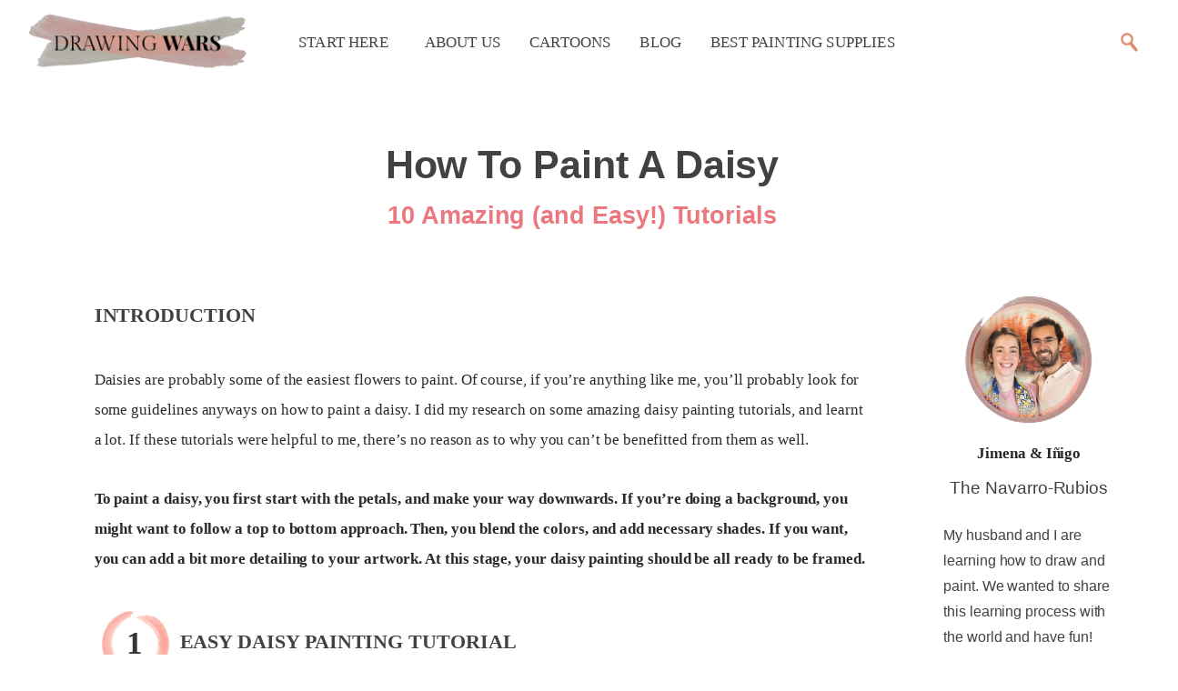

--- FILE ---
content_type: text/html; charset=UTF-8
request_url: https://www.drawingwars.com/how-to-paint-a-daisy
body_size: 14172
content:
<!DOCTYPE html><html lang="en-US"><!-- BEGIN HEAD --><head><meta charset="utf-8"/>
<script>var __ezHttpConsent={setByCat:function(src,tagType,attributes,category,force,customSetScriptFn=null){var setScript=function(){if(force||window.ezTcfConsent[category]){if(typeof customSetScriptFn==='function'){customSetScriptFn();}else{var scriptElement=document.createElement(tagType);scriptElement.src=src;attributes.forEach(function(attr){for(var key in attr){if(attr.hasOwnProperty(key)){scriptElement.setAttribute(key,attr[key]);}}});var firstScript=document.getElementsByTagName(tagType)[0];firstScript.parentNode.insertBefore(scriptElement,firstScript);}}};if(force||(window.ezTcfConsent&&window.ezTcfConsent.loaded)){setScript();}else if(typeof getEzConsentData==="function"){getEzConsentData().then(function(ezTcfConsent){if(ezTcfConsent&&ezTcfConsent.loaded){setScript();}else{console.error("cannot get ez consent data");force=true;setScript();}});}else{force=true;setScript();console.error("getEzConsentData is not a function");}},};</script>
<script>var ezTcfConsent=window.ezTcfConsent?window.ezTcfConsent:{loaded:false,store_info:false,develop_and_improve_services:false,measure_ad_performance:false,measure_content_performance:false,select_basic_ads:false,create_ad_profile:false,select_personalized_ads:false,create_content_profile:false,select_personalized_content:false,understand_audiences:false,use_limited_data_to_select_content:false,};function getEzConsentData(){return new Promise(function(resolve){document.addEventListener("ezConsentEvent",function(event){var ezTcfConsent=event.detail.ezTcfConsent;resolve(ezTcfConsent);});});}</script>
<script>if(typeof _setEzCookies!=='function'){function _setEzCookies(ezConsentData){var cookies=window.ezCookieQueue;for(var i=0;i<cookies.length;i++){var cookie=cookies[i];if(ezConsentData&&ezConsentData.loaded&&ezConsentData[cookie.tcfCategory]){document.cookie=cookie.name+"="+cookie.value;}}}}
window.ezCookieQueue=window.ezCookieQueue||[];if(typeof addEzCookies!=='function'){function addEzCookies(arr){window.ezCookieQueue=[...window.ezCookieQueue,...arr];}}
addEzCookies([{name:"ezoab_255768",value:"mod112-c; Path=/; Domain=drawingwars.com; Max-Age=7200",tcfCategory:"store_info",isEzoic:"true",},{name:"ezosuibasgeneris-1",value:"49770b1e-eb53-4f0d-5bbb-1d855372ecc2; Path=/; Domain=drawingwars.com; Expires=Tue, 26 Jan 2027 15:20:02 UTC; Secure; SameSite=None",tcfCategory:"understand_audiences",isEzoic:"true",}]);if(window.ezTcfConsent&&window.ezTcfConsent.loaded){_setEzCookies(window.ezTcfConsent);}else if(typeof getEzConsentData==="function"){getEzConsentData().then(function(ezTcfConsent){if(ezTcfConsent&&ezTcfConsent.loaded){_setEzCookies(window.ezTcfConsent);}else{console.error("cannot get ez consent data");_setEzCookies(window.ezTcfConsent);}});}else{console.error("getEzConsentData is not a function");_setEzCookies(window.ezTcfConsent);}</script><script type="text/javascript" data-ezscrex='false' data-cfasync='false'>window._ezaq = Object.assign({"edge_cache_status":13,"edge_response_time":24,"url":"https://www.drawingwars.com/how-to-paint-a-daisy"}, typeof window._ezaq !== "undefined" ? window._ezaq : {});</script><script type="text/javascript" data-ezscrex='false' data-cfasync='false'>window._ezaq = Object.assign({"ab_test_id":"mod112-c"}, typeof window._ezaq !== "undefined" ? window._ezaq : {});window.__ez=window.__ez||{};window.__ez.tf={};</script><script type="text/javascript" data-ezscrex='false' data-cfasync='false'>window.ezDisableAds = true;</script>
<script data-ezscrex='false' data-cfasync='false' data-pagespeed-no-defer>var __ez=__ez||{};__ez.stms=Date.now();__ez.evt={};__ez.script={};__ez.ck=__ez.ck||{};__ez.template={};__ez.template.isOrig=true;window.__ezScriptHost="//www.ezojs.com";__ez.queue=__ez.queue||function(){var e=0,i=0,t=[],n=!1,o=[],r=[],s=!0,a=function(e,i,n,o,r,s,a){var l=arguments.length>7&&void 0!==arguments[7]?arguments[7]:window,d=this;this.name=e,this.funcName=i,this.parameters=null===n?null:w(n)?n:[n],this.isBlock=o,this.blockedBy=r,this.deleteWhenComplete=s,this.isError=!1,this.isComplete=!1,this.isInitialized=!1,this.proceedIfError=a,this.fWindow=l,this.isTimeDelay=!1,this.process=function(){f("... func = "+e),d.isInitialized=!0,d.isComplete=!0,f("... func.apply: "+e);var i=d.funcName.split("."),n=null,o=this.fWindow||window;i.length>3||(n=3===i.length?o[i[0]][i[1]][i[2]]:2===i.length?o[i[0]][i[1]]:o[d.funcName]),null!=n&&n.apply(null,this.parameters),!0===d.deleteWhenComplete&&delete t[e],!0===d.isBlock&&(f("----- F'D: "+d.name),m())}},l=function(e,i,t,n,o,r,s){var a=arguments.length>7&&void 0!==arguments[7]?arguments[7]:window,l=this;this.name=e,this.path=i,this.async=o,this.defer=r,this.isBlock=t,this.blockedBy=n,this.isInitialized=!1,this.isError=!1,this.isComplete=!1,this.proceedIfError=s,this.fWindow=a,this.isTimeDelay=!1,this.isPath=function(e){return"/"===e[0]&&"/"!==e[1]},this.getSrc=function(e){return void 0!==window.__ezScriptHost&&this.isPath(e)&&"banger.js"!==this.name?window.__ezScriptHost+e:e},this.process=function(){l.isInitialized=!0,f("... file = "+e);var i=this.fWindow?this.fWindow.document:document,t=i.createElement("script");t.src=this.getSrc(this.path),!0===o?t.async=!0:!0===r&&(t.defer=!0),t.onerror=function(){var e={url:window.location.href,name:l.name,path:l.path,user_agent:window.navigator.userAgent};"undefined"!=typeof _ezaq&&(e.pageview_id=_ezaq.page_view_id);var i=encodeURIComponent(JSON.stringify(e)),t=new XMLHttpRequest;t.open("GET","//g.ezoic.net/ezqlog?d="+i,!0),t.send(),f("----- ERR'D: "+l.name),l.isError=!0,!0===l.isBlock&&m()},t.onreadystatechange=t.onload=function(){var e=t.readyState;f("----- F'D: "+l.name),e&&!/loaded|complete/.test(e)||(l.isComplete=!0,!0===l.isBlock&&m())},i.getElementsByTagName("head")[0].appendChild(t)}},d=function(e,i){this.name=e,this.path="",this.async=!1,this.defer=!1,this.isBlock=!1,this.blockedBy=[],this.isInitialized=!0,this.isError=!1,this.isComplete=i,this.proceedIfError=!1,this.isTimeDelay=!1,this.process=function(){}};function c(e,i,n,s,a,d,c,u,f){var m=new l(e,i,n,s,a,d,c,f);!0===u?o[e]=m:r[e]=m,t[e]=m,h(m)}function h(e){!0!==u(e)&&0!=s&&e.process()}function u(e){if(!0===e.isTimeDelay&&!1===n)return f(e.name+" blocked = TIME DELAY!"),!0;if(w(e.blockedBy))for(var i=0;i<e.blockedBy.length;i++){var o=e.blockedBy[i];if(!1===t.hasOwnProperty(o))return f(e.name+" blocked = "+o),!0;if(!0===e.proceedIfError&&!0===t[o].isError)return!1;if(!1===t[o].isComplete)return f(e.name+" blocked = "+o),!0}return!1}function f(e){var i=window.location.href,t=new RegExp("[?&]ezq=([^&#]*)","i").exec(i);"1"===(t?t[1]:null)&&console.debug(e)}function m(){++e>200||(f("let's go"),p(o),p(r))}function p(e){for(var i in e)if(!1!==e.hasOwnProperty(i)){var t=e[i];!0===t.isComplete||u(t)||!0===t.isInitialized||!0===t.isError?!0===t.isError?f(t.name+": error"):!0===t.isComplete?f(t.name+": complete already"):!0===t.isInitialized&&f(t.name+": initialized already"):t.process()}}function w(e){return"[object Array]"==Object.prototype.toString.call(e)}return window.addEventListener("load",(function(){setTimeout((function(){n=!0,f("TDELAY -----"),m()}),5e3)}),!1),{addFile:c,addFileOnce:function(e,i,n,o,r,s,a,l,d){t[e]||c(e,i,n,o,r,s,a,l,d)},addDelayFile:function(e,i){var n=new l(e,i,!1,[],!1,!1,!0);n.isTimeDelay=!0,f(e+" ...  FILE! TDELAY"),r[e]=n,t[e]=n,h(n)},addFunc:function(e,n,s,l,d,c,u,f,m,p){!0===c&&(e=e+"_"+i++);var w=new a(e,n,s,l,d,u,f,p);!0===m?o[e]=w:r[e]=w,t[e]=w,h(w)},addDelayFunc:function(e,i,n){var o=new a(e,i,n,!1,[],!0,!0);o.isTimeDelay=!0,f(e+" ...  FUNCTION! TDELAY"),r[e]=o,t[e]=o,h(o)},items:t,processAll:m,setallowLoad:function(e){s=e},markLoaded:function(e){if(e&&0!==e.length){if(e in t){var i=t[e];!0===i.isComplete?f(i.name+" "+e+": error loaded duplicate"):(i.isComplete=!0,i.isInitialized=!0)}else t[e]=new d(e,!0);f("markLoaded dummyfile: "+t[e].name)}},logWhatsBlocked:function(){for(var e in t)!1!==t.hasOwnProperty(e)&&u(t[e])}}}();__ez.evt.add=function(e,t,n){e.addEventListener?e.addEventListener(t,n,!1):e.attachEvent?e.attachEvent("on"+t,n):e["on"+t]=n()},__ez.evt.remove=function(e,t,n){e.removeEventListener?e.removeEventListener(t,n,!1):e.detachEvent?e.detachEvent("on"+t,n):delete e["on"+t]};__ez.script.add=function(e){var t=document.createElement("script");t.src=e,t.async=!0,t.type="text/javascript",document.getElementsByTagName("head")[0].appendChild(t)};__ez.dot=__ez.dot||{};__ez.queue.addFileOnce('/detroitchicago/boise.js', '/detroitchicago/boise.js?gcb=195-0&cb=5', true, [], true, false, true, false);__ez.queue.addFileOnce('/parsonsmaize/abilene.js', '/parsonsmaize/abilene.js?gcb=195-0&cb=e80eca0cdb', true, [], true, false, true, false);__ez.queue.addFileOnce('/parsonsmaize/mulvane.js', '/parsonsmaize/mulvane.js?gcb=195-0&cb=e75e48eec0', true, ['/parsonsmaize/abilene.js'], true, false, true, false);__ez.queue.addFileOnce('/detroitchicago/birmingham.js', '/detroitchicago/birmingham.js?gcb=195-0&cb=539c47377c', true, ['/parsonsmaize/abilene.js'], true, false, true, false);</script>
<script data-ezscrex="false" type="text/javascript" data-cfasync="false">window._ezaq = Object.assign({"ad_cache_level":0,"adpicker_placement_cnt":0,"ai_placeholder_cache_level":0,"ai_placeholder_placement_cnt":-1,"author":"Jimena Bolívar","domain":"drawingwars.com","domain_id":255768,"ezcache_level":2,"ezcache_skip_code":0,"has_bad_image":0,"has_bad_words":0,"is_sitespeed":0,"lt_cache_level":0,"publish_date":"2020-08-31","response_size":78583,"response_size_orig":72783,"response_time_orig":3,"template_id":5,"url":"https://www.drawingwars.com/how-to-paint-a-daisy","word_count":0,"worst_bad_word_level":0}, typeof window._ezaq !== "undefined" ? window._ezaq : {});__ez.queue.markLoaded('ezaqBaseReady');</script>
<script type='text/javascript' data-ezscrex='false' data-cfasync='false'>
window.ezAnalyticsStatic = true;

function analyticsAddScript(script) {
	var ezDynamic = document.createElement('script');
	ezDynamic.type = 'text/javascript';
	ezDynamic.innerHTML = script;
	document.head.appendChild(ezDynamic);
}
function getCookiesWithPrefix() {
    var allCookies = document.cookie.split(';');
    var cookiesWithPrefix = {};

    for (var i = 0; i < allCookies.length; i++) {
        var cookie = allCookies[i].trim();

        for (var j = 0; j < arguments.length; j++) {
            var prefix = arguments[j];
            if (cookie.indexOf(prefix) === 0) {
                var cookieParts = cookie.split('=');
                var cookieName = cookieParts[0];
                var cookieValue = cookieParts.slice(1).join('=');
                cookiesWithPrefix[cookieName] = decodeURIComponent(cookieValue);
                break; // Once matched, no need to check other prefixes
            }
        }
    }

    return cookiesWithPrefix;
}
function productAnalytics() {
	var d = {"pr":[6],"omd5":"60856c3a8272d188bc825d147d2d318f","nar":"risk score"};
	d.u = _ezaq.url;
	d.p = _ezaq.page_view_id;
	d.v = _ezaq.visit_uuid;
	d.ab = _ezaq.ab_test_id;
	d.e = JSON.stringify(_ezaq);
	d.ref = document.referrer;
	d.c = getCookiesWithPrefix('active_template', 'ez', 'lp_');
	if(typeof ez_utmParams !== 'undefined') {
		d.utm = ez_utmParams;
	}

	var dataText = JSON.stringify(d);
	var xhr = new XMLHttpRequest();
	xhr.open('POST','/ezais/analytics?cb=1', true);
	xhr.onload = function () {
		if (xhr.status!=200) {
            return;
		}

        if(document.readyState !== 'loading') {
            analyticsAddScript(xhr.response);
            return;
        }

        var eventFunc = function() {
            if(document.readyState === 'loading') {
                return;
            }
            document.removeEventListener('readystatechange', eventFunc, false);
            analyticsAddScript(xhr.response);
        };

        document.addEventListener('readystatechange', eventFunc, false);
	};
	xhr.setRequestHeader('Content-Type','text/plain');
	xhr.send(dataText);
}
__ez.queue.addFunc("productAnalytics", "productAnalytics", null, true, ['ezaqBaseReady'], false, false, false, true);
</script><base href="https://www.drawingwars.com/how-to-paint-a-daisy"/>

	
	<meta http-equiv="X-UA-Compatible" content="IE=edge"/>
	<meta content="width=device-width, initial-scale=1.0" name="viewport"/>
	<meta http-equiv="Content-type" content="text/html; charset=utf-8"/>
	<!-- <link rel="canonical" href="/how-to-paint-a-daisy"> -->
	<title>How To Paint A Daisy: 10 Amazing and Easy Tutorials!</title>
	<!-- Begin Jekyll SEO tag v2.6.1 -->
<meta name="generator" content="Jekyll v4.1.1"/>
<meta property="og:title" content="How To Paint A Daisy: 10 Amazing and Easy Tutorials!"/>
<meta name="author" content="Jimena Bolívar"/>
<meta property="og:locale" content="en_US"/>
<meta name="description" content="The 10 Best Tutorials on How To Paint A Daisy. Easy Step by Step Tutorials for Beginners!"/>
<meta property="og:description" content="The 10 Best Tutorials on How To Paint A Daisy. Easy Step by Step Tutorials for Beginners!"/>
<link rel="canonical" href="https://www.drawingwars.com/how-to-paint-a-daisy"/>
<meta property="og:url" content="https://www.drawingwars.com/how-to-paint-a-daisy"/>
<meta property="og:site_name" content="Drawing Wars"/>
<meta property="og:image" content="https://www.drawingwars.com/assets/img/posts/how-to-paint-a-daisy.jpg"/>
<meta property="og:type" content="article"/>
<meta property="article:published_time" content="2020-09-01T00:00:00+00:00"/>
<meta name="google-site-verification" content="1234"/>
<meta name="msvalidate.01" content="E1CD255B366DAE6A326E17B288D4AD04"/>
<meta name="alexaVerifyID" content="1234"/>
<meta name="yandex-verification" content="1234"/>
<meta name="baidu-site-verification" content="1234"/>
<script type="application/ld+json">
{"@type":"BlogPosting","image":"https://www.drawingwars.com/assets/img/posts/how-to-paint-a-daisy.jpg","mainEntityOfPage":{"@type":"WebPage","@id":"https://www.drawingwars.com/how-to-paint-a-daisy"},"headline":"How To Paint A Daisy: 10 Amazing and Easy Tutorials!","dateModified":"2020-09-01T00:00:00+00:00","datePublished":"2020-09-01T00:00:00+00:00","author":{"@type":"Person","name":"Jimena Bolívar"},"url":"https://www.drawingwars.com/how-to-paint-a-daisy","description":"The 10 Best Tutorials on How To Paint A Daisy. Easy Step by Step Tutorials for Beginners!","@context":"https://schema.org"}</script>
<!-- End Jekyll SEO tag -->


	<!-- BEGIN GLOBAL MANDATORY STYLES -->
	<!-- Bootstrap: Latest compiled and minified CSS -->
	<link rel="stylesheet" href="https://stackpath.bootstrapcdn.com/bootstrap/4.3.1/css/bootstrap.min.css" integrity="sha384-ggOyR0iXCbMQv3Xipma34MD+dH/1fQ784/j6cY/iJTQUOhcWr7x9JvoRxT2MZw1T" crossorigin="anonymous" rel="preload" as="style"/>
	<!-- END GLOBAL MANDATORY STYLES -->
	
	<!-- BEGIN: FONTS -->
	<link rel="preload" href="/assets/fonts/SourceSerifPro-Regular.woff2" type="font/woff2" crossorigin=""/>
	<link rel="preload" href="/assets/fonts/SourceSerifPro-SemiBold.woff2" type="font/woff2" crossorigin=""/>
	<link rel="preload" href="/assets/fonts/Axiforma-Regular.woff2" type="font/woff2" crossorigin=""/>
	<link rel="preload" href="/assets/fonts/Axiforma-Medium.woff2" type="font/woff2" crossorigin=""/>
	<link rel="preload" href="/assets/fonts/Axiforma-Bold.woff2" type="font/woff2" crossorigin=""/>
	<!-- END: FONTS -->

	<!-- BEGIN: PLUGINS  -->
	<link rel="stylesheet" href="https://cdnjs.cloudflare.com/ajax/libs/font-awesome/4.2.0/css/font-awesome.css" rel="preload" as="style"/>
	
	<!-- END: PLUGINS -->

	<!-- BEGIN THEME STYLES -->
	<link href="/assets/css/custom.css" rel="stylesheet" type="text/css" rel="preload" as="style"/>
	<!-- END THEME STYLES -->

	<!-- BEGIN:FAVICON -->
	<!-- https://realfavicongenerator.net/ -->
	<link rel="apple-touch-icon" sizes="180x180" href="/assets/img/favicon/apple-touch-icon.png"/>
	<link rel="icon" type="image/png" sizes="32x32" href="/assets/img/favicon/favicon-32x32.png"/>
	<link rel="icon" type="image/png" sizes="16x16" href="/assets/img/favicon/favicon-16x16.png"/>
	<link rel="manifest" href="/assets/img/favicon/site.webmanifest"/>
	<link rel="mask-icon" href="/assets/img/favicon/safari-pinned-tab.svg" color="#fb9789"/>
	<meta name="msapplication-TileColor" content="#00aba9"/>
	<meta name="theme-color" content="#ffffff"/>
	<!-- END: FAVICON -->
	
	<!-- BEGIN: Share This -->
	<!-- <script type='text/javascript' src='https://platform-api.sharethis.com/js/sharethis.js#property=5eba800458893100191800b9&amp;product=sticky-share-buttons&amp;cms=website' async='async'></script> -->
	<!-- END: Share This -->
	<!-- Google analytics: https://desiredpersona.com/google-analytics-jekyll/ -->
	
		<!-- Google analytics: https://desiredpersona.com/google-analytics-jekyll/ -->
<!-- Global site tag (gtag.js) - Google Analytics -->
<script async="" src="https://www.googletagmanager.com/gtag/js?id=UA-144910822-9"></script>
<script>
  window.dataLayer = window.dataLayer || [];
  function gtag(){dataLayer.push(arguments);}
  gtag('js', new Date());

  gtag('config', 'UA-144910822-9');
</script>

	

	<!-- Adsense -->
	<script async="" src="https://pagead2.googlesyndication.com/pagead/js/adsbygoogle.js?client=ca-pub-6444403736902397" crossorigin="anonymous"></script>

<link rel="stylesheet" href="https://cdnjs.cloudflare.com/ajax/libs/Glide.js/3.0.2/css/glide.core.css"/><link rel="stylesheet" href="https://cdnjs.cloudflare.com/ajax/libs/Glide.js/3.0.2/css/glide.theme.css"/><style>
		.glide__arrow--next {
			right:0;
		}
		.glide__arrow{
			background-color: #EA787E!important;
		}
	</style><script type='text/javascript'>
var ezoTemplate = 'orig_site';
var ezouid = '1';
var ezoFormfactor = '1';
</script><script data-ezscrex="false" type='text/javascript'>
var soc_app_id = '0';
var did = 255768;
var ezdomain = 'drawingwars.com';
var ezoicSearchable = 1;
</script></head>
	<!-- GLIDEJS -->
	<!-- Required Core Stylesheet -->
	
	<!-- Optional Theme Stylesheet -->
	
	
	
	<!-- Este script lo que determina es el autor. De ahí que se pueda usar la etiqueta author. Que a su vez, saca la información de authors.yml en _data -->
	<!-- Este script determina el autor del post -->

	
	<body>
		<nav class="navbar navbar-expand-md navbar-light sticky-top py-2 shadowBottom" id="main-navbar">
	<a class="navbar-brand" href="/">
		<img class="img-fluid ml-md-3 pl-0 mr-md-3 pr-0" src="/assets/img/logos/sitelogotext.png" alt="Drawing Wars Logo" style="width: 240px; text-align: left;"/>
	</a>
	<button class="navbar-toggler" type="button" data-toggle="collapse" data-target="#navbarMain" aria-controls="navbarMain" aria-expanded="false" aria-label="Toggle navigation" id="navbarButtonXs" style="border-color: white!important;">
		<span class="navbar-toggler-icon"></span>
	</button>

	<div class="collapse navbar-collapse" id="navbarMain">
		<ul class="navbar-nav mr-auto">
			<li class="nav-item">
				<a class="nav-link allcaps size1-05 px-3 fw500 ls0-01 axiforma pl-md-4" href="/">Start Here</a>
			</li>
			<li class="nav-item">
				<a class="nav-link allcaps size1-05 px-3 fw500 ls0-01 axiforma pl-md-4" href="/about-us">About Us</a>
			</li>
			<!-- <li class="nav-item">
				<a class="nav-link allcaps size1-05 px-3 fw500 ls0-01 axiforma" href="/wars">Tutorials</a>
			</li> -->
			<li class="nav-item">
				<a class="nav-link allcaps size1-05 px-3 fw500 ls0-01 axiforma" href="/cartoons">Cartoons</a>
			</li>
			<li class="nav-item">
				<a class="nav-link allcaps size1-05 px-3 fw500 ls0-01 axiforma" href="/blog">Blog</a>
			</li>
			<li class="nav-item">
				<a class="nav-link allcaps size1-05 px-3 fw500 ls0-01 axiforma" href="/recommended-products">Best Painting Supplies</a>
			</li>
		</ul>
		<div class="form-inline my-2 my-md-0" id="searchForm">
			<div class="pt-1 pb-2 px-2 d-none" id="searchInputDiv">
				<input type="text" class="search py-2 pl-2 ml-3" id="searchInput"/>
			</div>

			<div>
			<img src="/assets/img/icons/lupa.svg" alt="" class="img-fluid pointer menu-toggle px-0 d-none d-md-block" style="width: 45px;" id="search_submit" onclick="searchPostsNavProduction(document.getElementById(&#39;searchInput&#39;).value)"/>
			
		</div>
	</div>
</div></nav>

<script>
// Buscador con Enter
var input = document.getElementById("searchInput");
input.addEventListener("keyup", function(event) {
	if (event.keyCode === 13) {
		console.log("bingo!")
		event.preventDefault();
		document.getElementById("search_submit").click();
	}
});
</script>

<style>
#main-navbar{
	background-color: white;
}
#searchInput {
	border-bottom: 2px solid #E38A74;
	border-top: 0px;
	border-left: 0px;
	border-radius: 4px;
	border-right: 0px;
	background-color: rgba(255,255,255,0)
}
#searchInputDiv{
	background-color: white; 
	border-radius: 30px;
	border-top-right-radius: 0px;
	border-bottom-right-radius: 0px;
}
.backgroundWhite{
	background-color: white; 
	border-radius: 30px;
}
.nav-link{
	color: #424242!important;
}
.nav-link:hover{
	color: #BA5A43!important;
}
</style>
			<div class="container-fluid">
				<div class="row no-gutters justify-content-center mt-0 mt-md-5 pt-1">
					<div class="col-12 col-md-8 text-center">
						
						<h1 class="fw600 mt-1 mb-0 lh1-5 size2-7 pt-4 pt-md-0">How To Paint A Daisy</h1>

						<h2 class="size1-7 lh1-8 pb-2 mt-0 fw600" style="color:#EA787E">10 Amazing (and Easy!) Tutorials</h2>

						<!-- Ezoic - under_page_title - under_page_title -->
						<div id="ezoic-pub-ad-placeholder-108"> </div>
						<!-- End Ezoic - under_page_title - under_page_title -->

					</div>
				</div>
			</div>
			<!-- Esto es el slider, que parece ralentizar mucho la web. -->
<!-- 			<div class="container-fluid mt-0 pb-4">
				<div class="row justify-content-center">
					<div class="col-md-12">
						<div class="glide hero">
							<div class="glide__track" data-glide-el="track">
								<ul class="glide__slides">
									
									<li class="glide__slide px-md-4 mt-4">
										<img src="/assets/img/icons/number1.svg" alt="Number 1 Drawing Wars" style="width: 110px; position: absolute; top: 25px;" class="d-none d-md-block">

										<a href="#tutorial-1">
											<img src="assets/img/tutorials/how-to-paint-a-daisy/tutorial1.jpg" alt="Easy Daisy Painting Tutorial Thumbnail" class="img-fluid pb-4"> 
										</a>
										<span class="d-none d-md-block">
											<a href="#tutorial-1" class="btn btn-resources fw600 size1-3" style="width:49.7%"><span style="text-transform:capitalize;">beginner</span></a>
											
											<a href="#tutorial-1" class="btn btn-resources black btn-resources-grey ls1-2 fw600 size1-3 float-right" style="width:49.7%"><span style="text-transform:capitalize;">Acrylics on Canvas</span></a>
										</span>
									</li>
									
									<li class="glide__slide px-md-4 mt-4">
										<img src="/assets/img/icons/number2.svg" alt="Number 2 Drawing Wars" style="width: 110px; position: absolute; top: 25px;" class="d-none d-md-block">

										<a href="#tutorial-2">
											<img src="assets/img/tutorials/how-to-paint-a-daisy/tutorial2.jpg" alt="Simple Approach to Painting Daisies Thumbnail" class="img-fluid pb-4"> 
										</a>
										<span class="d-none d-md-block">
											<a href="#tutorial-2" class="btn btn-resources fw600 size1-3" style="width:49.7%"><span style="text-transform:capitalize;">beginner</span></a>
											
											<a href="#tutorial-2" class="btn btn-resources black btn-resources-grey ls1-2 fw600 size1-3 float-right" style="width:49.7%"><span style="text-transform:capitalize;">Acrylics on Canvas</span></a>
										</span>
									</li>
									
									<li class="glide__slide px-md-4 mt-4">
										<img src="/assets/img/icons/number3.svg" alt="Number 3 Drawing Wars" style="width: 110px; position: absolute; top: 25px;" class="d-none d-md-block">

										<a href="#tutorial-3">
											<img src="assets/img/tutorials/how-to-paint-a-daisy/tutorial3.jpg" alt="Lovely Daisy Painting Thumbnail" class="img-fluid pb-4"> 
										</a>
										<span class="d-none d-md-block">
											<a href="#tutorial-3" class="btn btn-resources fw600 size1-3" style="width:49.7%"><span style="text-transform:capitalize;">beginner</span></a>
											
											<a href="#tutorial-3" class="btn btn-resources black btn-resources-grey ls1-2 fw600 size1-3 float-right" style="width:49.7%"><span style="text-transform:capitalize;">Acrylics on Canvas</span></a>
										</span>
									</li>
									
									<li class="glide__slide px-md-4 mt-4">
										<img src="/assets/img/icons/number4.svg" alt="Number 4 Drawing Wars" style="width: 110px; position: absolute; top: 25px;" class="d-none d-md-block">

										<a href="#tutorial-4">
											<img src="assets/img/tutorials/how-to-paint-a-daisy/tutorial4.jpg" alt="Painting Daisies in Various Angles Thumbnail" class="img-fluid pb-4"> 
										</a>
										<span class="d-none d-md-block">
											<a href="#tutorial-4" class="btn btn-resources fw600 size1-3" style="width:49.7%"><span style="text-transform:capitalize;">beginner</span></a>
											
											<a href="#tutorial-4" class="btn btn-resources black btn-resources-grey ls1-2 fw600 size1-3 float-right" style="width:49.7%"><span style="text-transform:capitalize;">Acrylics on Canvas</span></a>
										</span>
									</li>
									
									<li class="glide__slide px-md-4 mt-4">
										<img src="/assets/img/icons/number5.svg" alt="Number 5 Drawing Wars" style="width: 110px; position: absolute; top: 25px;" class="d-none d-md-block">

										<a href="#tutorial-5">
											<img src="assets/img/tutorials/how-to-paint-a-daisy/tutorial5.jpg" alt="Daisy Painting for Kids Thumbnail" class="img-fluid pb-4"> 
										</a>
										<span class="d-none d-md-block">
											<a href="#tutorial-5" class="btn btn-resources fw600 size1-3" style="width:49.7%"><span style="text-transform:capitalize;">beginner</span></a>
											
											<a href="#tutorial-5" class="btn btn-resources black btn-resources-grey ls1-2 fw600 size1-3 float-right" style="width:49.7%"><span style="text-transform:capitalize;">Acrylics on Canvas</span></a>
										</span>
									</li>
									
									<li class="glide__slide px-md-4 mt-4">
										<img src="/assets/img/icons/number6.svg" alt="Number 6 Drawing Wars" style="width: 110px; position: absolute; top: 25px;" class="d-none d-md-block">

										<a href="#tutorial-6">
											<img src="assets/img/tutorials/how-to-paint-a-daisy/tutorial6.jpg" alt="Quick Daisy Painting Tutorial Thumbnail" class="img-fluid pb-4"> 
										</a>
										<span class="d-none d-md-block">
											<a href="#tutorial-6" class="btn btn-resources fw600 size1-3" style="width:49.7%"><span style="text-transform:capitalize;">beginner</span></a>
											
											<a href="#tutorial-6" class="btn btn-resources black btn-resources-grey ls1-2 fw600 size1-3 float-right" style="width:49.7%"><span style="text-transform:capitalize;">Acrylics on Canvas</span></a>
										</span>
									</li>
									
									<li class="glide__slide px-md-4 mt-4">
										<img src="/assets/img/icons/number7.svg" alt="Number 7 Drawing Wars" style="width: 110px; position: absolute; top: 25px;" class="d-none d-md-block">

										<a href="#tutorial-7">
											<img src="assets/img/tutorials/how-to-paint-a-daisy/tutorial7.jpg" alt="Gorgeous Daisy Painting Thumbnail" class="img-fluid pb-4"> 
										</a>
										<span class="d-none d-md-block">
											<a href="#tutorial-7" class="btn btn-resources fw600 size1-3" style="width:49.7%"><span style="text-transform:capitalize;">intermediate</span></a>
											
											<a href="#tutorial-7" class="btn btn-resources black btn-resources-grey ls1-2 fw600 size1-3 float-right" style="width:49.7%"><span style="text-transform:capitalize;">Acrylics on Canvas</span></a>
										</span>
									</li>
									
									<li class="glide__slide px-md-4 mt-4">
										<img src="/assets/img/icons/number8.svg" alt="Number 8 Drawing Wars" style="width: 110px; position: absolute; top: 25px;" class="d-none d-md-block">

										<a href="#tutorial-8">
											<img src="assets/img/tutorials/how-to-paint-a-daisy/tutorial8.jpg" alt="Pink Daisy Painting Tutorial Thumbnail" class="img-fluid pb-4"> 
										</a>
										<span class="d-none d-md-block">
											<a href="#tutorial-8" class="btn btn-resources fw600 size1-3" style="width:49.7%"><span style="text-transform:capitalize;">intermediate</span></a>
											
											<a href="#tutorial-8" class="btn btn-resources black btn-resources-grey ls1-2 fw600 size1-3 float-right" style="width:49.7%"><span style="text-transform:capitalize;">Acrylics on Canvas</span></a>
										</span>
									</li>
									
									<li class="glide__slide px-md-4 mt-4">
										<img src="/assets/img/icons/number9.svg" alt="Number 9 Drawing Wars" style="width: 110px; position: absolute; top: 25px;" class="d-none d-md-block">

										<a href="#tutorial-9">
											<img src="assets/img/tutorials/how-to-paint-a-daisy/tutorial9.jpg" alt="Daisies in a Cup Thumbnail" class="img-fluid pb-4"> 
										</a>
										<span class="d-none d-md-block">
											<a href="#tutorial-9" class="btn btn-resources fw600 size1-3" style="width:49.7%"><span style="text-transform:capitalize;">beginner</span></a>
											
											<a href="#tutorial-9" class="btn btn-resources black btn-resources-grey ls1-2 fw600 size1-3 float-right" style="width:49.7%"><span style="text-transform:capitalize;">Acrylics on Canvas</span></a>
										</span>
									</li>
									
									<li class="glide__slide px-md-4 mt-4">
										<img src="/assets/img/icons/number10.svg" alt="Number 10 Drawing Wars" style="width: 110px; position: absolute; top: 25px;" class="d-none d-md-block">

										<a href="#tutorial-10">
											<img src="assets/img/tutorials/how-to-paint-a-daisy/tutorial10.jpg" alt="Stepwise Daisy Painting Tutorial Thumbnail" class="img-fluid pb-4"> 
										</a>
										<span class="d-none d-md-block">
											<a href="#tutorial-10" class="btn btn-resources fw600 size1-3" style="width:49.7%"><span style="text-transform:capitalize;">beginner</span></a>
											
											<a href="#tutorial-10" class="btn btn-resources black btn-resources-grey ls1-2 fw600 size1-3 float-right" style="width:49.7%"><span style="text-transform:capitalize;">Acrylics on Canvas</span></a>
										</span>
									</li>
									
								</ul>
							</div>
							<div class="glide__arrows" data-glide-el="controls">
								<button class="glide__arrow glide__arrow--prev fw700 ml-2" data-glide-dir="<"><</button>
								<button class="glide__arrow glide__arrow--next fw700 mr-2" data-glide-dir=">">></button> 
							</div>
						</div>
					</div>
				</div> -->
				<div class="row justify-content-center">
					<div class="col-12 col-md-9 px-md-5">
						<div class="px-3">
						<h2 class="f2">Introduction</h2>
						<p class="f1">Daisies are probably some of the easiest flowers to paint. Of course, if you’re anything like me, you’ll probably look for some guidelines anyways on how to paint a daisy. I did my research on some amazing daisy painting tutorials, and learnt a lot. If these tutorials were helpful to me, there’s no reason as to why you can’t be benefitted from them as well.</p>

						<!-- Ezoic - under_first_paragraph - under_first_paragraph -->
						<div id="ezoic-pub-ad-placeholder-105"> </div>
						<!-- End Ezoic - under_first_paragraph - under_first_paragraph -->

						<p class="f1 mb-2"><b>To paint a daisy, you first start with the petals, and make your way downwards. If you’re doing a background, you might want to follow a top to bottom approach. Then, you blend the colors, and add necessary shades. If you want, you can add a bit more detailing to your artwork. At this stage, your daisy painting should be all ready to be framed.</b></p>

						<!-- Ezoic - under_second_paragraph - under_second_paragraph -->
						<div id="ezoic-pub-ad-placeholder-106"> </div>
						<!-- End Ezoic - under_second_paragraph - under_second_paragraph -->

						</div>

						
							
							<!-- Ezoic - mid_content - mid_content -->
							<div id="ezoic-pub-ad-placeholder-110"> </div>
							<!-- End Ezoic - mid_content - mid_content -->
							
							<div class="row px-3 pt-2 " id="tutorial-1">
								<div class="col-md-12 pt-3">
									<div class="mb-3 text-center text-md-left">
									<img src="/assets/img/icons/number1.svg" alt="Tutorial Number 1 Drawing Wars" style="width: 90px" class="d-md-inline"/>
									
								
									<h3 class="f2 d-md-inline mt-2 mb-0 text-center text-md-left">Easy Daisy Painting Tutorial</h3>
									</div>
									<img src="/assets/img/tutorials/how-to-paint-a-daisy/tutorial1.jpg" alt="Easy Daisy Painting Tutorial" class="img-fluid pb-4"/>
									<!--  include video-embed-youtube.html video=youtube_id 
 -->
									<div class="row justify-content-between">
										<div class="col-md-7">
											<p class="f1">The painting shown in this tutorial is quite easy to work on, and doesn’t need much time. The coloring is quite rough, and details are totally absent. It’s basically a simple coat of white paint, with a bit of orange in the middle to mimic a daisy. If you’re new to acrylics, or just want to paint something for the sake of it, you could opt for this tutorial. It’s very simple, but won’t teach you anything new about painting.</p>
										</div>
										<div class="col-md-4 pt-3">
											<!-- Difficulty -->
											
											<img src="/assets/img/icons/level1.svg" class="w-100" alt="Beginner Level Drawing Wars"/>
											
											<img src="/assets/img/icons/quality3.svg" class="w-100 py-4 my-2" alt="Tutorial Quality 3 Stars"/>
											<!-- Medium -->
											
											<div class="pb-4">
												<p class="f1 d-inline"><b class="size1-1">Medium:</b> </p>
												<div class="btn-group">
													<a href="/acrylic-painting" class="btn btn-resources" style="text-transform:capitalize;">Acrylics on Canvas</a>
												</div>
											</div>
											<!-- Tutorial Link -->
											<div class="pb-4">
												<p class="f1 d-inline"><b class="size1-1">Link:</b> </p>
												<div class="btn-group">
													<a href="https://www.youtube.com/watch?v=1lpFOcJaAbM" class="btn btn-resources" target="_blank">Go to Tutorial</a>
												</div>
											</div>
										</div>
									</div>
									<div class="row pb-5 d-none d-md-block">
										<div class="col-md-11">
											<h3 class="f1"><b>Things You&#39;ll Need:</b></h3>
											<div class="row row-eq-height">
												
													<a href="">
</a><div class="col-md-3 box-red mini nohover mx-0 text-center"><a href="">
	<img src="/assets/img/materials/Acrylic Paint.jpg" alt="" class="img-fluid px-4 pt-4"/>
	<p class="f1 text-center mt-2 mb-3" style="line-height:1">Acrylic Paint</p>
	</a><a href="https://shrsl.com/36swu" target="_blank" class="btn btn-resources mb-3">Check Price</a>
</div>

												
													<a href="">
</a><div class="col-md-3 box-red mini nohover mx-0 text-center"><a href="">
	<img src="/assets/img/materials/Acrylic Canvas.jpg" alt="" class="img-fluid px-4 pt-4"/>
	<p class="f1 text-center mt-2 mb-3" style="line-height:1">Acrylic Canvas</p>
	</a><a href="https://shrsl.com/36swr" target="_blank" class="btn btn-resources mb-3">Check Price</a>
</div>

												
													<a href="">
</a><div class="col-md-3 box-red mini nohover mx-0 text-center"><a href="">
	<img src="/assets/img/materials/Painting Brush Set.jpg" alt="" class="img-fluid px-4 pt-4"/>
	<p class="f1 text-center mt-2 mb-3" style="line-height:1">Painting Brush Set</p>
	</a><a href="https://www.amazon.com/BENICCI-Paint-Brush-Set-Organizing/dp/B07YYHC6RB/?tag=jimenaboliv08-20" target="_blank" class="btn btn-resources mb-3">Check Price</a>
</div>

												
													<a href="">
</a><div class="col-md-3 box-red mini nohover mx-0 text-center"><a href="">
	<img src="/assets/img/materials/White Chalk.jpg" alt="" class="img-fluid px-4 pt-4"/>
	<p class="f1 text-center mt-2 mb-3" style="line-height:1">White Chalk</p>
	</a><a href="https://www.amazon.com/Crayola-White-Chalk-each-51-0320/dp/B00CEH7W9E/?tag=jimenaboliv08-20" target="_blank" class="btn btn-resources mb-3">Check Price</a>
</div>

												
											</div>
										</div>
									</div>
								</div>
							</div>
						
							
							<!-- Ezoic - long_content - long_content -->
							<div id="ezoic-pub-ad-placeholder-111"> </div>
							<!-- End Ezoic - long_content - long_content -->
							
							<div class="row px-3 pt-2 pink-background" id="tutorial-2">
								<div class="col-md-12 pt-3">
									<div class="mb-3 text-center text-md-left">
									<img src="/assets/img/icons/number2.svg" alt="Tutorial Number 2 Drawing Wars" style="width: 90px" class="d-md-inline"/>
									
								
									<h3 class="f2 d-md-inline mt-2 mb-0 text-center text-md-left">Simple Approach to Painting Daisies</h3>
									</div>
									<img src="/assets/img/tutorials/how-to-paint-a-daisy/tutorial2.jpg" alt="Simple Approach to Painting Daisies" class="img-fluid pb-4"/>
									<!--  include video-embed-youtube.html video=youtube_id 
 -->
									<div class="row justify-content-between">
										<div class="col-md-7">
											<p class="f1">Compared to the painting we’ve seen before, this one has a much smoother finish. The coloring is quite plain, with a bit of shade, but it’s properly done, and has a good finish. You could call this a quick and rough painting, with a bit of finesse. If you watch the tutorial carefully, you’ll be able to recreate this amazing piece in no time.</p>
										</div>
										<div class="col-md-4 pt-3">
											<!-- Difficulty -->
											
											<img src="/assets/img/icons/level1.svg" class="w-100" alt="Beginner Level Drawing Wars"/>
											
											<img src="/assets/img/icons/quality4.svg" class="w-100 py-4 my-2" alt="Tutorial Quality 4 Stars"/>
											<!-- Medium -->
											
											<div class="pb-4">
												<p class="f1 d-inline"><b class="size1-1">Medium:</b> </p>
												<div class="btn-group">
													<a href="/acrylic-painting" class="btn btn-resources" style="text-transform:capitalize;">Acrylics on Canvas</a>
												</div>
											</div>
											<!-- Tutorial Link -->
											<div class="pb-4">
												<p class="f1 d-inline"><b class="size1-1">Link:</b> </p>
												<div class="btn-group">
													<a href="https://www.youtube.com/watch?v=FireA1dbZsQ" class="btn btn-resources" target="_blank">Go to Tutorial</a>
												</div>
											</div>
										</div>
									</div>
									<div class="row pb-5 d-none d-md-block">
										<div class="col-md-11">
											<h3 class="f1"><b>Things You&#39;ll Need:</b></h3>
											<div class="row row-eq-height">
												
													<a href="">
</a><div class="col-md-3 box-red mini nohover mx-0 text-center"><a href="">
	<img src="/assets/img/materials/Acrylic Paint.jpg" alt="" class="img-fluid px-4 pt-4"/>
	<p class="f1 text-center mt-2 mb-3" style="line-height:1">Acrylic Paint</p>
	</a><a href="https://shrsl.com/36swu" target="_blank" class="btn btn-resources mb-3">Check Price</a>
</div>

												
													<a href="">
</a><div class="col-md-3 box-red mini nohover mx-0 text-center"><a href="">
	<img src="/assets/img/materials/Acrylic Canvas.jpg" alt="" class="img-fluid px-4 pt-4"/>
	<p class="f1 text-center mt-2 mb-3" style="line-height:1">Acrylic Canvas</p>
	</a><a href="https://shrsl.com/36swr" target="_blank" class="btn btn-resources mb-3">Check Price</a>
</div>

												
													<a href="">
</a><div class="col-md-3 box-red mini nohover mx-0 text-center"><a href="">
	<img src="/assets/img/materials/Painting Brush Set.jpg" alt="" class="img-fluid px-4 pt-4"/>
	<p class="f1 text-center mt-2 mb-3" style="line-height:1">Painting Brush Set</p>
	</a><a href="https://www.amazon.com/BENICCI-Paint-Brush-Set-Organizing/dp/B07YYHC6RB/?tag=jimenaboliv08-20" target="_blank" class="btn btn-resources mb-3">Check Price</a>
</div>

												
													<a href="">
</a><div class="col-md-3 box-red mini nohover mx-0 text-center"><a href="">
	<img src="/assets/img/materials/White Chalk.jpg" alt="" class="img-fluid px-4 pt-4"/>
	<p class="f1 text-center mt-2 mb-3" style="line-height:1">White Chalk</p>
	</a><a href="https://www.amazon.com/Crayola-White-Chalk-each-51-0320/dp/B00CEH7W9E/?tag=jimenaboliv08-20" target="_blank" class="btn btn-resources mb-3">Check Price</a>
</div>

												
											</div>
										</div>
									</div>
								</div>
							</div>
						
							
							<!-- Ezoic - longer_content - longer_content -->
							<div id="ezoic-pub-ad-placeholder-112"> </div>
							<!-- End Ezoic - longer_content - longer_content -->
							
							<div class="row px-3 pt-2 " id="tutorial-3">
								<div class="col-md-12 pt-3">
									<div class="mb-3 text-center text-md-left">
									<img src="/assets/img/icons/number3.svg" alt="Tutorial Number 3 Drawing Wars" style="width: 90px" class="d-md-inline"/>
									
								
									<h3 class="f2 d-md-inline mt-2 mb-0 text-center text-md-left">Lovely Daisy Painting</h3>
									</div>
									<img src="/assets/img/tutorials/how-to-paint-a-daisy/tutorial3.jpg" alt="Lovely Daisy Painting" class="img-fluid pb-4"/>
									<!--  include video-embed-youtube.html video=youtube_id 
 -->
									<div class="row justify-content-between">
										<div class="col-md-7">
											<p class="f1">In this video demonstration, you’ll get to see how to paint daisies in a simple, yet charming way. There’s nothing complex about this painting. It’s basically a single coat of paint everywhere. What’s beautiful about this painting is the way the flowers have been placed. The arrangement is quite lovely, and gives the painting a touch of beauty.</p>
										</div>
										<div class="col-md-4 pt-3">
											<!-- Difficulty -->
											
											<img src="/assets/img/icons/level1.svg" class="w-100" alt="Beginner Level Drawing Wars"/>
											
											<img src="/assets/img/icons/quality4.svg" class="w-100 py-4 my-2" alt="Tutorial Quality 4 Stars"/>
											<!-- Medium -->
											
											<div class="pb-4">
												<p class="f1 d-inline"><b class="size1-1">Medium:</b> </p>
												<div class="btn-group">
													<a href="/acrylic-painting" class="btn btn-resources" style="text-transform:capitalize;">Acrylics on Canvas</a>
												</div>
											</div>
											<!-- Tutorial Link -->
											<div class="pb-4">
												<p class="f1 d-inline"><b class="size1-1">Link:</b> </p>
												<div class="btn-group">
													<a href="https://www.youtube.com/watch?v=fAQxSbyEFE8" class="btn btn-resources" target="_blank">Go to Tutorial</a>
												</div>
											</div>
										</div>
									</div>
									<div class="row pb-5 d-none d-md-block">
										<div class="col-md-11">
											<h3 class="f1"><b>Things You&#39;ll Need:</b></h3>
											<div class="row row-eq-height">
												
													<a href="">
</a><div class="col-md-3 box-red mini nohover mx-0 text-center"><a href="">
	<img src="/assets/img/materials/Acrylic Paint.jpg" alt="" class="img-fluid px-4 pt-4"/>
	<p class="f1 text-center mt-2 mb-3" style="line-height:1">Acrylic Paint</p>
	</a><a href="https://shrsl.com/36swu" target="_blank" class="btn btn-resources mb-3">Check Price</a>
</div>

												
													<a href="">
</a><div class="col-md-3 box-red mini nohover mx-0 text-center"><a href="">
	<img src="/assets/img/materials/Acrylic Canvas.jpg" alt="" class="img-fluid px-4 pt-4"/>
	<p class="f1 text-center mt-2 mb-3" style="line-height:1">Acrylic Canvas</p>
	</a><a href="https://shrsl.com/36swr" target="_blank" class="btn btn-resources mb-3">Check Price</a>
</div>

												
													<a href="">
</a><div class="col-md-3 box-red mini nohover mx-0 text-center"><a href="">
	<img src="/assets/img/materials/Painting Brush Set.jpg" alt="" class="img-fluid px-4 pt-4"/>
	<p class="f1 text-center mt-2 mb-3" style="line-height:1">Painting Brush Set</p>
	</a><a href="https://www.amazon.com/BENICCI-Paint-Brush-Set-Organizing/dp/B07YYHC6RB/?tag=jimenaboliv08-20" target="_blank" class="btn btn-resources mb-3">Check Price</a>
</div>

												
													<a href="">
</a><div class="col-md-3 box-red mini nohover mx-0 text-center"><a href="">
	<img src="/assets/img/materials/White Chalk.jpg" alt="" class="img-fluid px-4 pt-4"/>
	<p class="f1 text-center mt-2 mb-3" style="line-height:1">White Chalk</p>
	</a><a href="https://www.amazon.com/Crayola-White-Chalk-each-51-0320/dp/B00CEH7W9E/?tag=jimenaboliv08-20" target="_blank" class="btn btn-resources mb-3">Check Price</a>
</div>

												
											</div>
										</div>
									</div>
								</div>
							</div>
						
							
							<!-- Ezoic - longest_content - longest_content -->
							<div id="ezoic-pub-ad-placeholder-113"> </div>
							<!-- End Ezoic - longest_content - longest_content -->
							
							<div class="row px-3 pt-2 pink-background" id="tutorial-4">
								<div class="col-md-12 pt-3">
									<div class="mb-3 text-center text-md-left">
									<img src="/assets/img/icons/number4.svg" alt="Tutorial Number 4 Drawing Wars" style="width: 90px" class="d-md-inline"/>
									
								
									<h3 class="f2 d-md-inline mt-2 mb-0 text-center text-md-left">Painting Daisies in Various Angles</h3>
									</div>
									<img src="/assets/img/tutorials/how-to-paint-a-daisy/tutorial4.jpg" alt="Painting Daisies in Various Angles" class="img-fluid pb-4"/>
									<!--  include video-embed-youtube.html video=youtube_id 
 -->
									<div class="row justify-content-between">
										<div class="col-md-7">
											<p class="f1">In this video, the artist will show you how to paint daisies in four different angles. This is particularly useful for all of you who’re studying art, or just want to learn about the importance of the subject’s stance and position in the painting itself. The tutorial is quite simple, and is meant for beginners. Hence, you won’t have any problem in understanding the approach, and the reasons behind it.</p>
										</div>
										<div class="col-md-4 pt-3">
											<!-- Difficulty -->
											
											<img src="/assets/img/icons/level1.svg" class="w-100" alt="Beginner Level Drawing Wars"/>
											
											<img src="/assets/img/icons/quality4.svg" class="w-100 py-4 my-2" alt="Tutorial Quality 4 Stars"/>
											<!-- Medium -->
											
											<div class="pb-4">
												<p class="f1 d-inline"><b class="size1-1">Medium:</b> </p>
												<div class="btn-group">
													<a href="/acrylic-painting" class="btn btn-resources" style="text-transform:capitalize;">Acrylics on Canvas</a>
												</div>
											</div>
											<!-- Tutorial Link -->
											<div class="pb-4">
												<p class="f1 d-inline"><b class="size1-1">Link:</b> </p>
												<div class="btn-group">
													<a href="https://www.youtube.com/watch?v=Wd5SFW4_MDI" class="btn btn-resources" target="_blank">Go to Tutorial</a>
												</div>
											</div>
										</div>
									</div>
									<div class="row pb-5 d-none d-md-block">
										<div class="col-md-11">
											<h3 class="f1"><b>Things You&#39;ll Need:</b></h3>
											<div class="row row-eq-height">
												
													<a href="">
</a><div class="col-md-3 box-red mini nohover mx-0 text-center"><a href="">
	<img src="/assets/img/materials/Acrylic Paint.jpg" alt="" class="img-fluid px-4 pt-4"/>
	<p class="f1 text-center mt-2 mb-3" style="line-height:1">Acrylic Paint</p>
	</a><a href="https://shrsl.com/36swu" target="_blank" class="btn btn-resources mb-3">Check Price</a>
</div>

												
													<a href="">
</a><div class="col-md-3 box-red mini nohover mx-0 text-center"><a href="">
	<img src="/assets/img/materials/Acrylic Canvas.jpg" alt="" class="img-fluid px-4 pt-4"/>
	<p class="f1 text-center mt-2 mb-3" style="line-height:1">Acrylic Canvas</p>
	</a><a href="https://shrsl.com/36swr" target="_blank" class="btn btn-resources mb-3">Check Price</a>
</div>

												
													<a href="">
</a><div class="col-md-3 box-red mini nohover mx-0 text-center"><a href="">
	<img src="/assets/img/materials/Painting Brush Set.jpg" alt="" class="img-fluid px-4 pt-4"/>
	<p class="f1 text-center mt-2 mb-3" style="line-height:1">Painting Brush Set</p>
	</a><a href="https://www.amazon.com/BENICCI-Paint-Brush-Set-Organizing/dp/B07YYHC6RB/?tag=jimenaboliv08-20" target="_blank" class="btn btn-resources mb-3">Check Price</a>
</div>

												
													<a href="">
</a><div class="col-md-3 box-red mini nohover mx-0 text-center"><a href="">
	<img src="/assets/img/materials/White Chalk.jpg" alt="" class="img-fluid px-4 pt-4"/>
	<p class="f1 text-center mt-2 mb-3" style="line-height:1">White Chalk</p>
	</a><a href="https://www.amazon.com/Crayola-White-Chalk-each-51-0320/dp/B00CEH7W9E/?tag=jimenaboliv08-20" target="_blank" class="btn btn-resources mb-3">Check Price</a>
</div>

												
											</div>
										</div>
									</div>
								</div>
							</div>
						
							
							<!-- Ezoic - incontent_5 - incontent_5 -->
							<div id="ezoic-pub-ad-placeholder-114"> </div>
							<!-- End Ezoic - incontent_5 - incontent_5 -->
							
							<div class="row px-3 pt-2 " id="tutorial-5">
								<div class="col-md-12 pt-3">
									<div class="mb-3 text-center text-md-left">
									<img src="/assets/img/icons/number5.svg" alt="Tutorial Number 5 Drawing Wars" style="width: 90px" class="d-md-inline"/>
									
								
									<h3 class="f2 d-md-inline mt-2 mb-0 text-center text-md-left">Daisy Painting for Kids</h3>
									</div>
									<img src="/assets/img/tutorials/how-to-paint-a-daisy/tutorial5.jpg" alt="Daisy Painting for Kids" class="img-fluid pb-4"/>
									<!--  include video-embed-youtube.html video=youtube_id 
 -->
									<div class="row justify-content-between">
										<div class="col-md-7">
											<p class="f1">There’s nothing special about this painting. It’s as simple and easy as paintings can get. The tutorial, as well as the artwork itself is meant for children. If you’ve got toddlers at your place, and they would like painting something sweet and simple, this is your go to painting. Without spending much time or color, they’ll be able to paint a daisy with ease.</p>
										</div>
										<div class="col-md-4 pt-3">
											<!-- Difficulty -->
											
											<img src="/assets/img/icons/level1.svg" class="w-100" alt="Beginner Level Drawing Wars"/>
											
											<img src="/assets/img/icons/quality3.svg" class="w-100 py-4 my-2" alt="Tutorial Quality 3 Stars"/>
											<!-- Medium -->
											
											<div class="pb-4">
												<p class="f1 d-inline"><b class="size1-1">Medium:</b> </p>
												<div class="btn-group">
													<a href="/acrylic-painting" class="btn btn-resources" style="text-transform:capitalize;">Acrylics on Canvas</a>
												</div>
											</div>
											<!-- Tutorial Link -->
											<div class="pb-4">
												<p class="f1 d-inline"><b class="size1-1">Link:</b> </p>
												<div class="btn-group">
													<a href="https://www.youtube.com/watch?v=SQsRQd68tC4" class="btn btn-resources" target="_blank">Go to Tutorial</a>
												</div>
											</div>
										</div>
									</div>
									<div class="row pb-5 d-none d-md-block">
										<div class="col-md-11">
											<h3 class="f1"><b>Things You&#39;ll Need:</b></h3>
											<div class="row row-eq-height">
												
													<a href="">
</a><div class="col-md-3 box-red mini nohover mx-0 text-center"><a href="">
	<img src="/assets/img/materials/Acrylic Paint.jpg" alt="" class="img-fluid px-4 pt-4"/>
	<p class="f1 text-center mt-2 mb-3" style="line-height:1">Acrylic Paint</p>
	</a><a href="https://shrsl.com/36swu" target="_blank" class="btn btn-resources mb-3">Check Price</a>
</div>

												
													<a href="">
</a><div class="col-md-3 box-red mini nohover mx-0 text-center"><a href="">
	<img src="/assets/img/materials/Acrylic Canvas.jpg" alt="" class="img-fluid px-4 pt-4"/>
	<p class="f1 text-center mt-2 mb-3" style="line-height:1">Acrylic Canvas</p>
	</a><a href="https://shrsl.com/36swr" target="_blank" class="btn btn-resources mb-3">Check Price</a>
</div>

												
													<a href="">
</a><div class="col-md-3 box-red mini nohover mx-0 text-center"><a href="">
	<img src="/assets/img/materials/Painting Brush Set.jpg" alt="" class="img-fluid px-4 pt-4"/>
	<p class="f1 text-center mt-2 mb-3" style="line-height:1">Painting Brush Set</p>
	</a><a href="https://www.amazon.com/BENICCI-Paint-Brush-Set-Organizing/dp/B07YYHC6RB/?tag=jimenaboliv08-20" target="_blank" class="btn btn-resources mb-3">Check Price</a>
</div>

												
													<a href="">
</a><div class="col-md-3 box-red mini nohover mx-0 text-center"><a href="">
	<img src="/assets/img/materials/White Chalk.jpg" alt="" class="img-fluid px-4 pt-4"/>
	<p class="f1 text-center mt-2 mb-3" style="line-height:1">White Chalk</p>
	</a><a href="https://www.amazon.com/Crayola-White-Chalk-each-51-0320/dp/B00CEH7W9E/?tag=jimenaboliv08-20" target="_blank" class="btn btn-resources mb-3">Check Price</a>
</div>

												
											</div>
										</div>
									</div>
								</div>
							</div>
						
							
							<!-- Ezoic - incontent_6 - incontent_6 -->
							<div id="ezoic-pub-ad-placeholder-115"> </div>
							<!-- End Ezoic - incontent_6 - incontent_6 -->
							
							<div class="row px-3 pt-2 pink-background" id="tutorial-6">
								<div class="col-md-12 pt-3">
									<div class="mb-3 text-center text-md-left">
									<img src="/assets/img/icons/number6.svg" alt="Tutorial Number 6 Drawing Wars" style="width: 90px" class="d-md-inline"/>
									
								
									<h3 class="f2 d-md-inline mt-2 mb-0 text-center text-md-left">Quick Daisy Painting Tutorial</h3>
									</div>
									<img src="/assets/img/tutorials/how-to-paint-a-daisy/tutorial6.jpg" alt="Quick Daisy Painting Tutorial" class="img-fluid pb-4"/>
									<!--  include video-embed-youtube.html video=youtube_id 
 -->
									<div class="row justify-content-between">
										<div class="col-md-7">
											<p class="f1">Once again, we turn our attention to a rough acrylic painting of a daisy. It’s a quick and easy tutorial on how to paint daisies with acrylics. Nothing too fancy about this artwork. It’s mostly a case of playing with the paint. This tutorial and painting might not be something you’ll enjoy. Hence, if you want, you could put in a bit of your own creativity, and see where you can take this art piece.</p>
										</div>
										<div class="col-md-4 pt-3">
											<!-- Difficulty -->
											
											<img src="/assets/img/icons/level1.svg" class="w-100" alt="Beginner Level Drawing Wars"/>
											
											<img src="/assets/img/icons/quality3.svg" class="w-100 py-4 my-2" alt="Tutorial Quality 3 Stars"/>
											<!-- Medium -->
											
											<div class="pb-4">
												<p class="f1 d-inline"><b class="size1-1">Medium:</b> </p>
												<div class="btn-group">
													<a href="/acrylic-painting" class="btn btn-resources" style="text-transform:capitalize;">Acrylics on Canvas</a>
												</div>
											</div>
											<!-- Tutorial Link -->
											<div class="pb-4">
												<p class="f1 d-inline"><b class="size1-1">Link:</b> </p>
												<div class="btn-group">
													<a href="https://www.youtube.com/watch?v=D29SRkB8hTg" class="btn btn-resources" target="_blank">Go to Tutorial</a>
												</div>
											</div>
										</div>
									</div>
									<div class="row pb-5 d-none d-md-block">
										<div class="col-md-11">
											<h3 class="f1"><b>Things You&#39;ll Need:</b></h3>
											<div class="row row-eq-height">
												
													<a href="">
</a><div class="col-md-3 box-red mini nohover mx-0 text-center"><a href="">
	<img src="/assets/img/materials/Acrylic Paint.jpg" alt="" class="img-fluid px-4 pt-4"/>
	<p class="f1 text-center mt-2 mb-3" style="line-height:1">Acrylic Paint</p>
	</a><a href="https://shrsl.com/36swu" target="_blank" class="btn btn-resources mb-3">Check Price</a>
</div>

												
													<a href="">
</a><div class="col-md-3 box-red mini nohover mx-0 text-center"><a href="">
	<img src="/assets/img/materials/Acrylic Canvas.jpg" alt="" class="img-fluid px-4 pt-4"/>
	<p class="f1 text-center mt-2 mb-3" style="line-height:1">Acrylic Canvas</p>
	</a><a href="https://shrsl.com/36swr" target="_blank" class="btn btn-resources mb-3">Check Price</a>
</div>

												
													<a href="">
</a><div class="col-md-3 box-red mini nohover mx-0 text-center"><a href="">
	<img src="/assets/img/materials/Painting Brush Set.jpg" alt="" class="img-fluid px-4 pt-4"/>
	<p class="f1 text-center mt-2 mb-3" style="line-height:1">Painting Brush Set</p>
	</a><a href="https://www.amazon.com/BENICCI-Paint-Brush-Set-Organizing/dp/B07YYHC6RB/?tag=jimenaboliv08-20" target="_blank" class="btn btn-resources mb-3">Check Price</a>
</div>

												
													<a href="">
</a><div class="col-md-3 box-red mini nohover mx-0 text-center"><a href="">
	<img src="/assets/img/materials/White Chalk.jpg" alt="" class="img-fluid px-4 pt-4"/>
	<p class="f1 text-center mt-2 mb-3" style="line-height:1">White Chalk</p>
	</a><a href="https://www.amazon.com/Crayola-White-Chalk-each-51-0320/dp/B00CEH7W9E/?tag=jimenaboliv08-20" target="_blank" class="btn btn-resources mb-3">Check Price</a>
</div>

												
											</div>
										</div>
									</div>
								</div>
							</div>
						
							
							<!-- Ezoic - incontent_7 - incontent_7 -->
							<div id="ezoic-pub-ad-placeholder-116"> </div>
							<!-- End Ezoic - incontent_7 - incontent_7 -->
							
							<div class="row px-3 pt-2 " id="tutorial-7">
								<div class="col-md-12 pt-3">
									<div class="mb-3 text-center text-md-left">
									<img src="/assets/img/icons/number7.svg" alt="Tutorial Number 7 Drawing Wars" style="width: 90px" class="d-md-inline"/>
									
								
									<h3 class="f2 d-md-inline mt-2 mb-0 text-center text-md-left">Gorgeous Daisy Painting</h3>
									</div>
									<img src="/assets/img/tutorials/how-to-paint-a-daisy/tutorial7.jpg" alt="Gorgeous Daisy Painting" class="img-fluid pb-4"/>
									<!--  include video-embed-youtube.html video=youtube_id 
 -->
									<div class="row justify-content-between">
										<div class="col-md-7">
											<p class="f1">This is one of the best daisy paintings I’ve ever seen. It’s so gorgeous to look at, and so beautifully colored. The demonstration will help you understand the approach. It’s a self-explanatory video, and you won’t have much trouble understanding it. As you can tell by looking at the painting, the colors are quite vivid, and the shades are visible. Hence, you might want to brush up on your coloring skills before you touch this one.</p>
										</div>
										<div class="col-md-4 pt-3">
											<!-- Difficulty -->
											
											<img src="/assets/img/icons/level2.svg" class="w-100" alt="Intermediate Level Drawing Wars"/>
											
											<img src="/assets/img/icons/quality5.svg" class="w-100 py-4 my-2" alt="Tutorial Quality 5 Stars"/>
											<!-- Medium -->
											
											<div class="pb-4">
												<p class="f1 d-inline"><b class="size1-1">Medium:</b> </p>
												<div class="btn-group">
													<a href="/acrylic-painting" class="btn btn-resources" style="text-transform:capitalize;">Acrylics on Canvas</a>
												</div>
											</div>
											<!-- Tutorial Link -->
											<div class="pb-4">
												<p class="f1 d-inline"><b class="size1-1">Link:</b> </p>
												<div class="btn-group">
													<a href="https://www.youtube.com/watch?v=vQj8nNu7A8E" class="btn btn-resources" target="_blank">Go to Tutorial</a>
												</div>
											</div>
										</div>
									</div>
									<div class="row pb-5 d-none d-md-block">
										<div class="col-md-11">
											<h3 class="f1"><b>Things You&#39;ll Need:</b></h3>
											<div class="row row-eq-height">
												
													<a href="">
</a><div class="col-md-3 box-red mini nohover mx-0 text-center"><a href="">
	<img src="/assets/img/materials/Acrylic Paint.jpg" alt="" class="img-fluid px-4 pt-4"/>
	<p class="f1 text-center mt-2 mb-3" style="line-height:1">Acrylic Paint</p>
	</a><a href="https://shrsl.com/36swu" target="_blank" class="btn btn-resources mb-3">Check Price</a>
</div>

												
													<a href="">
</a><div class="col-md-3 box-red mini nohover mx-0 text-center"><a href="">
	<img src="/assets/img/materials/Acrylic Canvas.jpg" alt="" class="img-fluid px-4 pt-4"/>
	<p class="f1 text-center mt-2 mb-3" style="line-height:1">Acrylic Canvas</p>
	</a><a href="https://shrsl.com/36swr" target="_blank" class="btn btn-resources mb-3">Check Price</a>
</div>

												
													<a href="">
</a><div class="col-md-3 box-red mini nohover mx-0 text-center"><a href="">
	<img src="/assets/img/materials/Painting Brush Set.jpg" alt="" class="img-fluid px-4 pt-4"/>
	<p class="f1 text-center mt-2 mb-3" style="line-height:1">Painting Brush Set</p>
	</a><a href="https://www.amazon.com/BENICCI-Paint-Brush-Set-Organizing/dp/B07YYHC6RB/?tag=jimenaboliv08-20" target="_blank" class="btn btn-resources mb-3">Check Price</a>
</div>

												
													<a href="">
</a><div class="col-md-3 box-red mini nohover mx-0 text-center"><a href="">
	<img src="/assets/img/materials/White Chalk.jpg" alt="" class="img-fluid px-4 pt-4"/>
	<p class="f1 text-center mt-2 mb-3" style="line-height:1">White Chalk</p>
	</a><a href="https://www.amazon.com/Crayola-White-Chalk-each-51-0320/dp/B00CEH7W9E/?tag=jimenaboliv08-20" target="_blank" class="btn btn-resources mb-3">Check Price</a>
</div>

												
											</div>
										</div>
									</div>
								</div>
							</div>
						
							
							<!-- Ezoic - incontent_8 - incontent_8 -->
							<div id="ezoic-pub-ad-placeholder-117"> </div>
							<!-- End Ezoic - incontent_8 - incontent_8 -->
							
							<div class="row px-3 pt-2 pink-background" id="tutorial-8">
								<div class="col-md-12 pt-3">
									<div class="mb-3 text-center text-md-left">
									<img src="/assets/img/icons/number8.svg" alt="Tutorial Number 8 Drawing Wars" style="width: 90px" class="d-md-inline"/>
									
								
									<h3 class="f2 d-md-inline mt-2 mb-0 text-center text-md-left">Pink Daisy Painting Tutorial</h3>
									</div>
									<img src="/assets/img/tutorials/how-to-paint-a-daisy/tutorial8.jpg" alt="Pink Daisy Painting Tutorial" class="img-fluid pb-4"/>
									<!--  include video-embed-youtube.html video=youtube_id 
 -->
									<div class="row justify-content-between">
										<div class="col-md-7">
											<p class="f1">This tutorial will guide you through the process of painting a stunning, and serene daisy painting. The light pink color really helps to give this artwork a poetic appeal. While painting this, make sure you don’t get the canvas dirty. This was something I personally had trouble with. I followed a top to bottom painting approach for this one, and it really helped me stop myself from getting the canvas all dirty, and spoiling the whole artwork.</p>
										</div>
										<div class="col-md-4 pt-3">
											<!-- Difficulty -->
											
											<img src="/assets/img/icons/level2.svg" class="w-100" alt="Intermediate Level Drawing Wars"/>
											
											<img src="/assets/img/icons/quality5.svg" class="w-100 py-4 my-2" alt="Tutorial Quality 5 Stars"/>
											<!-- Medium -->
											
											<div class="pb-4">
												<p class="f1 d-inline"><b class="size1-1">Medium:</b> </p>
												<div class="btn-group">
													<a href="/acrylic-painting" class="btn btn-resources" style="text-transform:capitalize;">Acrylics on Canvas</a>
												</div>
											</div>
											<!-- Tutorial Link -->
											<div class="pb-4">
												<p class="f1 d-inline"><b class="size1-1">Link:</b> </p>
												<div class="btn-group">
													<a href="https://www.youtube.com/watch?v=s7GrRN4kmfI" class="btn btn-resources" target="_blank">Go to Tutorial</a>
												</div>
											</div>
										</div>
									</div>
									<div class="row pb-5 d-none d-md-block">
										<div class="col-md-11">
											<h3 class="f1"><b>Things You&#39;ll Need:</b></h3>
											<div class="row row-eq-height">
												
													<a href="">
</a><div class="col-md-3 box-red mini nohover mx-0 text-center"><a href="">
	<img src="/assets/img/materials/Acrylic Paint.jpg" alt="" class="img-fluid px-4 pt-4"/>
	<p class="f1 text-center mt-2 mb-3" style="line-height:1">Acrylic Paint</p>
	</a><a href="https://shrsl.com/36swu" target="_blank" class="btn btn-resources mb-3">Check Price</a>
</div>

												
													<a href="">
</a><div class="col-md-3 box-red mini nohover mx-0 text-center"><a href="">
	<img src="/assets/img/materials/Acrylic Canvas.jpg" alt="" class="img-fluid px-4 pt-4"/>
	<p class="f1 text-center mt-2 mb-3" style="line-height:1">Acrylic Canvas</p>
	</a><a href="https://shrsl.com/36swr" target="_blank" class="btn btn-resources mb-3">Check Price</a>
</div>

												
													<a href="">
</a><div class="col-md-3 box-red mini nohover mx-0 text-center"><a href="">
	<img src="/assets/img/materials/Painting Brush Set.jpg" alt="" class="img-fluid px-4 pt-4"/>
	<p class="f1 text-center mt-2 mb-3" style="line-height:1">Painting Brush Set</p>
	</a><a href="https://www.amazon.com/BENICCI-Paint-Brush-Set-Organizing/dp/B07YYHC6RB/?tag=jimenaboliv08-20" target="_blank" class="btn btn-resources mb-3">Check Price</a>
</div>

												
													<a href="">
</a><div class="col-md-3 box-red mini nohover mx-0 text-center"><a href="">
	<img src="/assets/img/materials/White Chalk.jpg" alt="" class="img-fluid px-4 pt-4"/>
	<p class="f1 text-center mt-2 mb-3" style="line-height:1">White Chalk</p>
	</a><a href="https://www.amazon.com/Crayola-White-Chalk-each-51-0320/dp/B00CEH7W9E/?tag=jimenaboliv08-20" target="_blank" class="btn btn-resources mb-3">Check Price</a>
</div>

												
											</div>
										</div>
									</div>
								</div>
							</div>
						
							
							<!-- Ezoic - incontent_9 - incontent_9 -->
							<div id="ezoic-pub-ad-placeholder-118"> </div>
							<!-- End Ezoic - incontent_9 - incontent_9 -->
							
							<div class="row px-3 pt-2 " id="tutorial-9">
								<div class="col-md-12 pt-3">
									<div class="mb-3 text-center text-md-left">
									<img src="/assets/img/icons/number9.svg" alt="Tutorial Number 9 Drawing Wars" style="width: 90px" class="d-md-inline"/>
									
								
									<h3 class="f2 d-md-inline mt-2 mb-0 text-center text-md-left">Daisies in a Cup</h3>
									</div>
									<img src="/assets/img/tutorials/how-to-paint-a-daisy/tutorial9.jpg" alt="Daisies in a Cup" class="img-fluid pb-4"/>
									<!--  include video-embed-youtube.html video=youtube_id 
 -->
									<div class="row justify-content-between">
										<div class="col-md-7">
											<p class="f1">In this demonstration, you’ll be treated to a quick painting of daisies in a cup. The coloring is a bit rough, and the shading is not done precisely. You can also see that the artwork lacks details. However, it’s this arrangement of the flowers that makes it look so nice. Overall, it’s quite an easy piece to paint, and you won’t have any difficulties working on it.</p>
										</div>
										<div class="col-md-4 pt-3">
											<!-- Difficulty -->
											
											<img src="/assets/img/icons/level1.svg" class="w-100" alt="Beginner Level Drawing Wars"/>
											
											<img src="/assets/img/icons/quality4.svg" class="w-100 py-4 my-2" alt="Tutorial Quality 4 Stars"/>
											<!-- Medium -->
											
											<div class="pb-4">
												<p class="f1 d-inline"><b class="size1-1">Medium:</b> </p>
												<div class="btn-group">
													<a href="/acrylic-painting" class="btn btn-resources" style="text-transform:capitalize;">Acrylics on Canvas</a>
												</div>
											</div>
											<!-- Tutorial Link -->
											<div class="pb-4">
												<p class="f1 d-inline"><b class="size1-1">Link:</b> </p>
												<div class="btn-group">
													<a href="https://www.youtube.com/watch?v=OBYuPJ0wAVc" class="btn btn-resources" target="_blank">Go to Tutorial</a>
												</div>
											</div>
										</div>
									</div>
									<div class="row pb-5 d-none d-md-block">
										<div class="col-md-11">
											<h3 class="f1"><b>Things You&#39;ll Need:</b></h3>
											<div class="row row-eq-height">
												
													<a href="">
</a><div class="col-md-3 box-red mini nohover mx-0 text-center"><a href="">
	<img src="/assets/img/materials/Acrylic Paint.jpg" alt="" class="img-fluid px-4 pt-4"/>
	<p class="f1 text-center mt-2 mb-3" style="line-height:1">Acrylic Paint</p>
	</a><a href="https://shrsl.com/36swu" target="_blank" class="btn btn-resources mb-3">Check Price</a>
</div>

												
													<a href="">
</a><div class="col-md-3 box-red mini nohover mx-0 text-center"><a href="">
	<img src="/assets/img/materials/Acrylic Canvas.jpg" alt="" class="img-fluid px-4 pt-4"/>
	<p class="f1 text-center mt-2 mb-3" style="line-height:1">Acrylic Canvas</p>
	</a><a href="https://shrsl.com/36swr" target="_blank" class="btn btn-resources mb-3">Check Price</a>
</div>

												
													<a href="">
</a><div class="col-md-3 box-red mini nohover mx-0 text-center"><a href="">
	<img src="/assets/img/materials/Painting Brush Set.jpg" alt="" class="img-fluid px-4 pt-4"/>
	<p class="f1 text-center mt-2 mb-3" style="line-height:1">Painting Brush Set</p>
	</a><a href="https://www.amazon.com/BENICCI-Paint-Brush-Set-Organizing/dp/B07YYHC6RB/?tag=jimenaboliv08-20" target="_blank" class="btn btn-resources mb-3">Check Price</a>
</div>

												
													<a href="">
</a><div class="col-md-3 box-red mini nohover mx-0 text-center"><a href="">
	<img src="/assets/img/materials/White Chalk.jpg" alt="" class="img-fluid px-4 pt-4"/>
	<p class="f1 text-center mt-2 mb-3" style="line-height:1">White Chalk</p>
	</a><a href="https://www.amazon.com/Crayola-White-Chalk-each-51-0320/dp/B00CEH7W9E/?tag=jimenaboliv08-20" target="_blank" class="btn btn-resources mb-3">Check Price</a>
</div>

												
											</div>
										</div>
									</div>
								</div>
							</div>
						
							
							<!-- Ezoic - incontent_10 - incontent_10 -->
							<div id="ezoic-pub-ad-placeholder-119"> </div>
							<!-- End Ezoic - incontent_10 - incontent_10 -->
							
							<div class="row px-3 pt-2 pink-background" id="tutorial-10">
								<div class="col-md-12 pt-3">
									<div class="mb-3 text-center text-md-left">
									<img src="/assets/img/icons/number10.svg" alt="Tutorial Number 10 Drawing Wars" style="width: 90px" class="d-md-inline"/>
									
								
									<h3 class="f2 d-md-inline mt-2 mb-0 text-center text-md-left">Stepwise Daisy Painting Tutorial</h3>
									</div>
									<img src="/assets/img/tutorials/how-to-paint-a-daisy/tutorial10.jpg" alt="Stepwise Daisy Painting Tutorial" class="img-fluid pb-4"/>
									<!--  include video-embed-youtube.html video=youtube_id 
 -->
									<div class="row justify-content-between">
										<div class="col-md-7">
											<p class="f1">In this video tutorial, you’ll see how to paint a simple daisy. It’s a step by step tutorial that will leave no stone unturned in helping you understand the process. There’s no complexity in this painting. It’s pretty plain, and simple. With a bit of practice, you’ll be able to replicate this artwork in no time. Don’t be afraid to add in your own creativity. See if you can make it look even better.</p>
										</div>
										<div class="col-md-4 pt-3">
											<!-- Difficulty -->
											
											<img src="/assets/img/icons/level1.svg" class="w-100" alt="Beginner Level Drawing Wars"/>
											
											<img src="/assets/img/icons/quality5.svg" class="w-100 py-4 my-2" alt="Tutorial Quality 5 Stars"/>
											<!-- Medium -->
											
											<div class="pb-4">
												<p class="f1 d-inline"><b class="size1-1">Medium:</b> </p>
												<div class="btn-group">
													<a href="/acrylic-painting" class="btn btn-resources" style="text-transform:capitalize;">Acrylics on Canvas</a>
												</div>
											</div>
											<!-- Tutorial Link -->
											<div class="pb-4">
												<p class="f1 d-inline"><b class="size1-1">Link:</b> </p>
												<div class="btn-group">
													<a href="https://www.youtube.com/watch?v=pMWEVP4vM_k" class="btn btn-resources" target="_blank">Go to Tutorial</a>
												</div>
											</div>
										</div>
									</div>
									<div class="row pb-5 d-none d-md-block">
										<div class="col-md-11">
											<h3 class="f1"><b>Things You&#39;ll Need:</b></h3>
											<div class="row row-eq-height">
												
													<a href="">
</a><div class="col-md-3 box-red mini nohover mx-0 text-center"><a href="">
	<img src="/assets/img/materials/Acrylic Paint.jpg" alt="" class="img-fluid px-4 pt-4"/>
	<p class="f1 text-center mt-2 mb-3" style="line-height:1">Acrylic Paint</p>
	</a><a href="https://shrsl.com/36swu" target="_blank" class="btn btn-resources mb-3">Check Price</a>
</div>

												
													<a href="">
</a><div class="col-md-3 box-red mini nohover mx-0 text-center"><a href="">
	<img src="/assets/img/materials/Acrylic Canvas.jpg" alt="" class="img-fluid px-4 pt-4"/>
	<p class="f1 text-center mt-2 mb-3" style="line-height:1">Acrylic Canvas</p>
	</a><a href="https://shrsl.com/36swr" target="_blank" class="btn btn-resources mb-3">Check Price</a>
</div>

												
													<a href="">
</a><div class="col-md-3 box-red mini nohover mx-0 text-center"><a href="">
	<img src="/assets/img/materials/Painting Brush Set.jpg" alt="" class="img-fluid px-4 pt-4"/>
	<p class="f1 text-center mt-2 mb-3" style="line-height:1">Painting Brush Set</p>
	</a><a href="https://www.amazon.com/BENICCI-Paint-Brush-Set-Organizing/dp/B07YYHC6RB/?tag=jimenaboliv08-20" target="_blank" class="btn btn-resources mb-3">Check Price</a>
</div>

												
													<a href="">
</a><div class="col-md-3 box-red mini nohover mx-0 text-center"><a href="">
	<img src="/assets/img/materials/White Chalk.jpg" alt="" class="img-fluid px-4 pt-4"/>
	<p class="f1 text-center mt-2 mb-3" style="line-height:1">White Chalk</p>
	</a><a href="https://www.amazon.com/Crayola-White-Chalk-each-51-0320/dp/B00CEH7W9E/?tag=jimenaboliv08-20" target="_blank" class="btn btn-resources mb-3">Check Price</a>
</div>

												
											</div>
										</div>
									</div>
								</div>
							</div>
						

						<!-- Ezoic - bottom_of_page - bottom_of_page -->
						<div id="ezoic-pub-ad-placeholder-107"> </div>
						<!-- End Ezoic - bottom_of_page - bottom_of_page -->
						
						<!-- los parámetros que se pasan se llaman siguiendo esta nomenclatura include.loquesea -->
<div class="row justify-content-md-start">
	<div class="col-5 col-md-2 text-left">
		
		<img src="/assets/img/authors/jimenaandinigo.png" alt="Jimena &amp; Iñigo Picture" class="img-fluid"/>
		
	</div>
</div>
<div class="row justify-content-md-start">
	<div class="col-12 col-md-12 text-left">
		<h3 class="size1-3 mt-4 fw600">By 
			
				Jimena &amp; Iñigo
			
		</h3>
		 	
			<h4 class="size1-2 mt-3 fw500">
				The Navarro-Rubios
			</h4>
			<p class="size1-1 mt-3 fw400">
				My husband and I are learning how to draw and paint. We wanted to share this learning process with the world and have fun! That&#39;s why we created this blog. We&#39;ll have drawing contests every week and you&#39;ll decide who won that week! Follow along and learn with us!
			</p>
		
	</div>
</div>

						<div class="pt-4"></div>
						
						<p class="f2 mb-2 d-none d-md-block" style="color:#272525; font-weight: 500">Posted in:
							
							<a href="/tags">
								<button class="tag-button">
									Painting
								</button>
							</a>
							
							<a href="/tags">
								<button class="tag-button">
									Tutorials
								</button>
							</a>
							
							<a href="/tags">
								<button class="tag-button">
									Flowers
								</button>
							</a>
							
						</p>
					</div>
					<div class="col-md-2 text-center mt-5 d-none d-md-block">
						<!-- Ezoic - sidebar - sidebar -->
<div id="ezoic-pub-ad-placeholder-101"> </div>
<!-- End Ezoic - sidebar - sidebar -->

<img src="/assets/img/authors/jimenaandinigo.png" alt="Jimena &amp; Iñigo Picture" class="img-fluid px-md-4"/>
<p class="f1 mb-2 text-center pt-3"><b>Jimena &amp; Iñigo</b></p>
<p class="mb-0 text-center lh1-5 size1-2">The Navarro-Rubios</p>
<p class="text-left lh1-8 size1 pt-4">My husband and I are learning how to draw and paint. We wanted to share this learning process with the world and have fun! That&#39;s why we created this blog. We&#39;ll have drawing contests every week and you&#39;ll decide who won that week! Follow along and learn with us!</p>
<h3 class="f2 mb-0">Newsletter</h3>
<div class="container-fluid mb-4 mt-3 px-0">
    <form id="formSidebar" action="https://joinbox.today/form/6020cd995f36e300011d52c0/6040ab961d40240001fb1fd9" method="post" autocomplete="off" name="formSidebar">
    <div class="row justify-content-center">
        <div class="col-md-12">
            <input class="custom-field form-control py-4" style="width:100%;border:1px solid #343a40;padding:11px;;border-radius: 0px;" id="cf_6020cd9d1d3a2c0001f289ab" name="cf_6020cd9d1d3a2c0001f289ab" type="text" data-fieldid="6020cd9d1d3a2c0001f289ab" placeholder="First Name" required=""/>
        </div>
    </div>
    <div class="row justify-content-center mt-4">
        <div class="col-md-12">
            <input style="width:100%;border:1px solid #343a40;padding:11px;border-radius: 0px;" id="cf_0" name="cf_0" type="email" class="form-control required py-4" placeholder="Email Address" required=""/>
        </div>
    </div>
    <div class="row justify-content-start mt-4">
        <div class="col-md-12 align-self-center text-center">
            <button id="btnSubmit" class="btn btn-resources size1 px-0 source fw600 py-2 w-100">Sign up!</button>
        </div>
    </div>
    </form>
</div>
<!-- Ezoic - sidebar_middle - sidebar_middle -->
<div id="ezoic-pub-ad-placeholder-102"> </div>
<!-- End Ezoic - sidebar_middle - sidebar_middle -->
<h3 class="f2 mb-0">Recommended:</h3>
<div class="row mt-2">
	<a class="col-md-12 offset-md-0 text-center pt-3 px-4 mt-3" href="/start-here">
		<img alt="Start Here Drawing Wars Thumbnail" src="/assets/img/pages/start-here.jpg" class="img-fluid grey-shadow"/> 
	</a>
</div>
<div class="row mt-2">
	<a class="col-md-12 offset-md-0 text-center pt-3 px-4 mt-3" href="/recommended-products">
		<img alt="Recommended Products Drawing Wars Thumbnail" src="/assets/img/pages/recommended-products.jpg" class="img-fluid grey-shadow"/> 
	</a>
</div>
<div class="row mt-2">
	<a class="col-md-12 offset-md-0 text-center pt-3 px-4 mt-3" href="/wars">
		<img alt="Latest Tutorials Drawing Wars Thumbnail" src="/assets/img/pages/wars.jpg" class="img-fluid grey-shadow"/> 
	</a>
</div>
<!-- Ezoic - sidebar_bottom - sidebar_bottom -->
<div id="ezoic-pub-ad-placeholder-103"> </div>
<!-- End Ezoic - sidebar_bottom - sidebar_bottom -->

<!-- Ezoic - sidebar_floating_1 - sidebar_floating_1 -->
<div id="ezoic-pub-ad-placeholder-104"> </div>
<!-- End Ezoic - sidebar_floating_1 - sidebar_floating_1 -->
					</div>
				</div>
			
		<div class="container pt-5 mb-5">
	<div class="row justify-content-center mt-2">
		<div class="col-md-12" style="border: 1px solid #E4685A; background-color: #FEF8F9;-webkit-box-shadow: 0px 15px 0px -4px #F4C1BB; -moz-box-shadow: 0px 15px 0px -4px #F4C1BB; box-shadow: 0px 15px 0px -4px #F4C1BB;">
			<div class="row">
				<div class="col-md-12 py-3 text-center">
					<h3 class="pt-3 fw600">Keep Learning!</h3>
					<p class="f1 pt-2 px-5 mb-1 text-center">Our Best Tutorials (for beginners), the Best Inspiration and Our Latest Projects Straight to Your Inbox! You can unsubscribe at any time, but almost everybody stays. We must be doing something right!</p>
				</div>
			</div>
			<div class="row justify-content-center">
				<div class="col-md-9 text-center">
					<div class="container-fluid mb-4 mt-3">
    <form id="formFooter" action="https://joinbox.today/form/6020cd995f36e300011d52c0/6040aa87b545330001691f8f" method="post" autocomplete="off" name="formFooter">
    <div class="row justify-content-center">
        <div class="col-md-4 pr-md-0 pr-auto">
            <input class="custom-field form-control mb-3 py-4" style="width:100%;border:1px solid #343a40; padding:11px;border-radius: 0px;" id="cf_6020cd9d1d3a2c0001f289ab" name="cf_6020cd9d1d3a2c0001f289ab" type="text" data-fieldid="6020cd9d1d3a2c0001f289ab" placeholder="First Name" equired=""/>
        </div>
        <div class="col-md-4 pr-md-0 pr-auto">
            <input style="width:100%;border:1px solid #343a40; padding:11px;border-radius: 0px;" id="cf_0" name="cf_0" type="email" class="required form-control mb-3 py-4" placeholder="Email Address" required=""/>
        </div>
        <div class="col-md-4 align-self-center text-center">
            <button id="btnSubmit" class="btn btn-resources size1-3 px-5 source fw600 py-2 mb-3 w-100">Get Started!</button>
        </div>
    </div>
    </form>
</div>
				</div>
			</div>
		</div>
	</div>
</div>

<div style="background-color: #F4C1BB;">
<div class="container-fluid">
	<div class="row justify-content-between footer-second-div FOOTER-maincolor2">
		<div class="col-md-2 col-8 py-4 text-left">
			<a href="/">
				<img class="img-fluid" src="/assets/img/logos/sitelogotext_white.png" alt="Drawing Wars Logo White"/>
			</a>
		</div>
		<div class="col-md-8 col-sm-12 text-right align-self-center">
			<nav class="navbar p-1 navbar-expand-md navbar-light" id="navigationFooter">
				<div class="collapse navbar-collapse justify-content-center" id="navbarFooter">
					<ul class="navbar-nav nav-fill w-100">
						<li class="nav-item">
							<a class="nav-link fw500 size1" href="/about-us">About Us</a>
						</li>
						<li class="nav-item">
							<a class="nav-link fw500 size1 " href="/privacy-policy">Privacy Policy</a>
						</li>
						<li class="nav-item">
							<a class="nav-link fw500 size1 " href="/terms-of-service">Terms of Service</a>
						</li>
						<li class="nav-item">
							<a class="nav-link fw500 size1 " href="/sitemap">Sitemap</a>
						</li>
						<li class="nav-item">
							<a class="nav-link fw500 size1 " href="/contact">Contact</a>
						</li>
						<li class="nav-item allcaps">
							<a class="nav-link fw500 size1 disabled" href="/about-us">© Drawing Wars 2023</a>
						</li>
					</ul>
				</div>
			</nav>
		</div>
	</div>
</div>
</div>
	
	
	
	
	<script src="https://code.jquery.com/jquery-3.5.1.min.js" integrity="sha256-9/aliU8dGd2tb6OSsuzixeV4y/faTqgFtohetphbbj0=" crossorigin="anonymous" defer=""></script>
	<script src="https://cdnjs.cloudflare.com/ajax/libs/popper.js/1.14.7/umd/popper.min.js" integrity="sha384-UO2eT0CpHqdSJQ6hJty5KVphtPhzWj9WO1clHTMGa3JDZwrnQq4sF86dIHNDz0W1" crossorigin="anonymous" defer=""></script>
	<script src="https://stackpath.bootstrapcdn.com/bootstrap/4.3.1/js/bootstrap.min.js" integrity="sha384-JjSmVgyd0p3pXB1rRibZUAYoIIy6OrQ6VrjIEaFf/nJGzIxFDsf4x0xIM+B07jRM" crossorigin="anonymous" defer=""></script>
	<script src="https://cdnjs.cloudflare.com/ajax/libs/1000hz-bootstrap-validator/0.11.9/validator.min.js" crossorigin="anonymous" defer=""></script>
	
	<!-- END: Bootstrap -->
	<!-- END: CORE PLUGINS -->

	<!-- BEGIN: LAYOUT PLUGINS -->
	<script src="https://cdnjs.cloudflare.com/ajax/libs/modernizr/2.8.3/modernizr.min.js" type="text/javascript" defer=""></script>

	<!-- BEGIN: VUE -->
	<!-- <script src="https://cdn.jsdelivr.net/npm/vue/dist/vue.js" defer></script> -->
	<!-- END: VUE -->
	<!-- BEGIN: Custom: -->
	<!-- https://infinite-scroll.com/ -->
	<!-- Hay que poner este script, poner un div.infinitecontainer y article del blogpage y finalmente una cosa del custom.js -->
	<!-- <script src="https://unpkg.com/infinite-scroll@3/dist/infinite-scroll.pkgd.min.js" defer></script> -->
	<script src="/assets/js/lazysizes.min.js" defer=""></script>
	<script src="https://polyfill.io/v2/polyfill.min.js?features=IntersectionObserver" defer=""></script>
	<script src="/assets/js/custom.js" defer=""></script>
	<script src="/assets/js/redirect.js"></script>
	<!-- END: Custom -->
<!-- END: LAYOUT PLUGINS -->



	<script src="https://cdnjs.cloudflare.com/ajax/libs/Glide.js/3.0.2/glide.js"></script>
	<script>
		var viewportWidth = window.innerWidth || document.documentElement.clientWidth;
		if (viewportWidth > 640) {
			var number = 2
			var start = 1
		} else {
			var number = 1
			var start = 0
		}
		var glideMulti = new Glide('.hero', {
			type: 'slider',
			autoplay: false,
			startAt: start,
			focusAt: 'center',
			perView: number
		});
		glideMulti.mount();
	</script>
<script data-cfasync="false">function _emitEzConsentEvent(){var customEvent=new CustomEvent("ezConsentEvent",{detail:{ezTcfConsent:window.ezTcfConsent},bubbles:true,cancelable:true,});document.dispatchEvent(customEvent);}
(function(window,document){function _setAllEzConsentTrue(){window.ezTcfConsent.loaded=true;window.ezTcfConsent.store_info=true;window.ezTcfConsent.develop_and_improve_services=true;window.ezTcfConsent.measure_ad_performance=true;window.ezTcfConsent.measure_content_performance=true;window.ezTcfConsent.select_basic_ads=true;window.ezTcfConsent.create_ad_profile=true;window.ezTcfConsent.select_personalized_ads=true;window.ezTcfConsent.create_content_profile=true;window.ezTcfConsent.select_personalized_content=true;window.ezTcfConsent.understand_audiences=true;window.ezTcfConsent.use_limited_data_to_select_content=true;window.ezTcfConsent.select_personalized_content=true;}
function _clearEzConsentCookie(){document.cookie="ezCMPCookieConsent=tcf2;Domain=.drawingwars.com;Path=/;expires=Thu, 01 Jan 1970 00:00:00 GMT";}
_clearEzConsentCookie();if(typeof window.__tcfapi!=="undefined"){window.ezgconsent=false;var amazonHasRun=false;function _ezAllowed(tcdata,purpose){return(tcdata.purpose.consents[purpose]||tcdata.purpose.legitimateInterests[purpose]);}
function _handleConsentDecision(tcdata){window.ezTcfConsent.loaded=true;if(!tcdata.vendor.consents["347"]&&!tcdata.vendor.legitimateInterests["347"]){window._emitEzConsentEvent();return;}
window.ezTcfConsent.store_info=_ezAllowed(tcdata,"1");window.ezTcfConsent.develop_and_improve_services=_ezAllowed(tcdata,"10");window.ezTcfConsent.measure_content_performance=_ezAllowed(tcdata,"8");window.ezTcfConsent.select_basic_ads=_ezAllowed(tcdata,"2");window.ezTcfConsent.create_ad_profile=_ezAllowed(tcdata,"3");window.ezTcfConsent.select_personalized_ads=_ezAllowed(tcdata,"4");window.ezTcfConsent.create_content_profile=_ezAllowed(tcdata,"5");window.ezTcfConsent.measure_ad_performance=_ezAllowed(tcdata,"7");window.ezTcfConsent.use_limited_data_to_select_content=_ezAllowed(tcdata,"11");window.ezTcfConsent.select_personalized_content=_ezAllowed(tcdata,"6");window.ezTcfConsent.understand_audiences=_ezAllowed(tcdata,"9");window._emitEzConsentEvent();}
function _handleGoogleConsentV2(tcdata){if(!tcdata||!tcdata.purpose||!tcdata.purpose.consents){return;}
var googConsentV2={};if(tcdata.purpose.consents[1]){googConsentV2.ad_storage='granted';googConsentV2.analytics_storage='granted';}
if(tcdata.purpose.consents[3]&&tcdata.purpose.consents[4]){googConsentV2.ad_personalization='granted';}
if(tcdata.purpose.consents[1]&&tcdata.purpose.consents[7]){googConsentV2.ad_user_data='granted';}
if(googConsentV2.analytics_storage=='denied'){gtag('set','url_passthrough',true);}
gtag('consent','update',googConsentV2);}
__tcfapi("addEventListener",2,function(tcdata,success){if(!success||!tcdata){window._emitEzConsentEvent();return;}
if(!tcdata.gdprApplies){_setAllEzConsentTrue();window._emitEzConsentEvent();return;}
if(tcdata.eventStatus==="useractioncomplete"||tcdata.eventStatus==="tcloaded"){if(typeof gtag!='undefined'){_handleGoogleConsentV2(tcdata);}
_handleConsentDecision(tcdata);if(tcdata.purpose.consents["1"]===true&&tcdata.vendor.consents["755"]!==false){window.ezgconsent=true;(adsbygoogle=window.adsbygoogle||[]).pauseAdRequests=0;}
if(window.__ezconsent){__ezconsent.setEzoicConsentSettings(ezConsentCategories);}
__tcfapi("removeEventListener",2,function(success){return null;},tcdata.listenerId);if(!(tcdata.purpose.consents["1"]===true&&_ezAllowed(tcdata,"2")&&_ezAllowed(tcdata,"3")&&_ezAllowed(tcdata,"4"))){if(typeof __ez=="object"&&typeof __ez.bit=="object"&&typeof window["_ezaq"]=="object"&&typeof window["_ezaq"]["page_view_id"]=="string"){__ez.bit.Add(window["_ezaq"]["page_view_id"],[new __ezDotData("non_personalized_ads",true),]);}}}});}else{_setAllEzConsentTrue();window._emitEzConsentEvent();}})(window,document);</script></body><!-- BEGIN: CORE PLUGINS --><!-- BEGIN: Bootsrap --></html>

--- FILE ---
content_type: text/html; charset=utf-8
request_url: https://www.google.com/recaptcha/api2/aframe
body_size: 266
content:
<!DOCTYPE HTML><html><head><meta http-equiv="content-type" content="text/html; charset=UTF-8"></head><body><script nonce="hahuNIhVlXLA6AP_1fyq7g">/** Anti-fraud and anti-abuse applications only. See google.com/recaptcha */ try{var clients={'sodar':'https://pagead2.googlesyndication.com/pagead/sodar?'};window.addEventListener("message",function(a){try{if(a.source===window.parent){var b=JSON.parse(a.data);var c=clients[b['id']];if(c){var d=document.createElement('img');d.src=c+b['params']+'&rc='+(localStorage.getItem("rc::a")?sessionStorage.getItem("rc::b"):"");window.document.body.appendChild(d);sessionStorage.setItem("rc::e",parseInt(sessionStorage.getItem("rc::e")||0)+1);localStorage.setItem("rc::h",'1769440806460');}}}catch(b){}});window.parent.postMessage("_grecaptcha_ready", "*");}catch(b){}</script></body></html>

--- FILE ---
content_type: text/css; charset=utf-8
request_url: https://cdnjs.cloudflare.com/ajax/libs/Glide.js/3.0.2/css/glide.core.css
body_size: -377
content:
.glide {
  position: relative;
  width: 100%;
  box-sizing: border-box; }
  .glide * {
    box-sizing: inherit; }
  .glide__track {
    overflow: hidden; }
  .glide__slides {
    position: relative;
    width: 100%;
    list-style: none;
    backface-visibility: hidden;
    transform-style: preserve-3d;
    touch-action: pan-Y;
    overflow: hidden;
    padding: 0;
    white-space: nowrap;
    display: flex;
    flex-wrap: nowrap;
    will-change: transform; }
    .glide__slides--dragging {
      user-select: none; }
  .glide__slide {
    width: 100%;
    height: 100%;
    flex-shrink: 0;
    white-space: initial;
    user-select: none;
    -webkit-touch-callout: none;
    -webkit-tap-highlight-color: transparent; }
    .glide__slide a {
      user-select: none;
      -webkit-user-drag: none;
      -moz-user-select: none;
      -ms-user-select: none; }
  .glide__arrows {
    -webkit-touch-callout: none;
    user-select: none; }
  .glide__bullets {
    -webkit-touch-callout: none;
    user-select: none; }
  .glide--rtl {
    direction: rtl; }


--- FILE ---
content_type: image/svg+xml
request_url: https://www.drawingwars.com/assets/img/icons/number8.svg
body_size: 73216
content:
<?xml version="1.0" encoding="UTF-8" standalone="no"?>
<!DOCTYPE svg PUBLIC "-//W3C//DTD SVG 1.1//EN" "http://www.w3.org/Graphics/SVG/1.1/DTD/svg11.dtd">
<svg width="100%" height="100%" viewBox="0 0 402 402" version="1.1" xmlns="http://www.w3.org/2000/svg" xmlns:xlink="http://www.w3.org/1999/xlink" xml:space="preserve" xmlns:serif="http://www.serif.com/" style="fill-rule:evenodd;clip-rule:evenodd;stroke-linejoin:round;stroke-miterlimit:1.41421;">
    <g transform="matrix(1,0,0,1,-58.4512,-11618.9)">
        <g transform="matrix(1.07044,0,0,1.07044,-4326.66,9995.16)">
            <g transform="matrix(1,0,0,1,3982.7,117.268)">
                <g transform="matrix(0.944382,0,0,0.944382,-11.8012,337.389)">
                    <circle cx="331.762" cy="1323.52" r="128.536" style="fill:white;"/>
                </g>
                <g transform="matrix(0.720289,0,0,0.720289,-199.409,-203.664)">
                    <g transform="matrix(1.29697,-0,-0,1.29697,434.894,2225.9)">
                        <use xlink:href="#_Image1" x="36" y="31" width="334.812px" height="334.812px" transform="matrix(0.99944,0,0,0.99944,0,0)"/>
                    </g>
                </g>
            </g>
            <g transform="matrix(0.851882,0,0,0.851882,4090.55,1359.28)">
                <text x="180.744px" y="459.918px" style="font-family:'SourceSerifPro-Bold', 'Source Serif Pro', serif;font-weight:700;font-size:170.358px;fill:rgb(54,52,53);">8</text>
            </g>
        </g>
    </g>
    <defs>
        <image id="_Image1" width="335px" height="335px" xlink:href="[data-uri]"/>
    </defs>
</svg>


--- FILE ---
content_type: image/svg+xml
request_url: https://www.drawingwars.com/assets/img/icons/quality3.svg
body_size: 2228
content:
<?xml version="1.0" encoding="UTF-8" standalone="no"?>
<!DOCTYPE svg PUBLIC "-//W3C//DTD SVG 1.1//EN" "http://www.w3.org/Graphics/SVG/1.1/DTD/svg11.dtd">
<svg width="100%" height="100%" viewBox="0 0 633 48" version="1.1" xmlns="http://www.w3.org/2000/svg" xmlns:xlink="http://www.w3.org/1999/xlink" xml:space="preserve" xmlns:serif="http://www.serif.com/" style="fill-rule:evenodd;clip-rule:evenodd;stroke-linecap:square;stroke-miterlimit:1.5;">
    <g transform="matrix(1,0,0,1,-1738.46,-6402.4)">
        <g>
            <g transform="matrix(0.243917,0,0,0.243917,1847.26,6328.04)">
                <text x="-449.494px" y="459.918px" style="font-family:'SourceSerifPro-Bold', 'Source Serif Pro', serif;font-weight:700;font-size:170.358px;fill:rgb(54,52,53);">T<tspan x="-346.427px -239.613px -175.899px -76.24px 6.383px 63.623px 157.49px 215.923px 255.787px 378.785px 485.599px 579.466px 637.899px 695.139px 760.216px 852.209px " y="459.918px 459.918px 459.918px 459.918px 459.918px 459.918px 459.918px 459.918px 459.918px 459.918px 459.918px 459.918px 459.918px 459.918px 459.918px 459.918px ">utorial Quality:</tspan></text>
            </g>
            <g transform="matrix(0.563166,0,0,0.563166,1989.4,4795.56)">
                <path d="M237.378,2854.81L246.927,2884.2L277.826,2884.2L252.828,2902.36L262.376,2931.75L237.378,2913.59L212.381,2931.75L221.929,2902.36L196.931,2884.2L227.83,2884.2L237.378,2854.81Z" style="fill:rgb(151,151,151);stroke:rgb(66,66,66);stroke-width:1.78px;"/>
            </g>
            <g transform="matrix(0.563166,0,0,0.563166,2043.36,4795.56)">
                <path d="M237.378,2854.81L246.927,2884.2L277.826,2884.2L252.828,2902.36L262.376,2931.75L237.378,2913.59L212.381,2931.75L221.929,2902.36L196.931,2884.2L227.83,2884.2L237.378,2854.81Z" style="fill:rgb(151,151,151);stroke:rgb(66,66,66);stroke-width:1.78px;"/>
            </g>
            <g transform="matrix(0.563166,0,0,0.563166,2098.64,4795.56)">
                <path d="M237.378,2854.81L246.927,2884.2L277.826,2884.2L252.828,2902.36L262.376,2931.75L237.378,2913.59L212.381,2931.75L221.929,2902.36L196.931,2884.2L227.83,2884.2L237.378,2854.81Z" style="fill:rgb(151,151,151);stroke:rgb(66,66,66);stroke-width:1.78px;"/>
            </g>
            <g transform="matrix(0.563166,0,0,0.563166,2213.72,4795.56)">
                <path d="M237.378,2854.81L246.927,2884.2L277.826,2884.2L252.828,2902.36L262.376,2931.75L237.378,2913.59L212.381,2931.75L221.929,2902.36L196.931,2884.2L227.83,2884.2L237.378,2854.81Z" style="fill:white;stroke:rgb(66,66,66);stroke-width:1.78px;"/>
            </g>
            <g transform="matrix(0.563166,0,0,0.563166,2156.27,4795.56)">
                <path d="M237.378,2854.81L246.927,2884.2L277.826,2884.2L252.828,2902.36L262.376,2931.75L237.378,2913.59L212.381,2931.75L221.929,2902.36L196.931,2884.2L227.83,2884.2L237.378,2854.81Z" style="fill:white;stroke:rgb(66,66,66);stroke-width:1.78px;"/>
            </g>
        </g>
    </g>
</svg>


--- FILE ---
content_type: application/javascript; charset=UTF-8
request_url: https://www.drawingwars.com/assets/js/redirect.js
body_size: -673
content:
fetch('https://api.ipdata.co/?api-key=def769bbb7acca2af7d080f339a44c77b29df7fa620202c9f9c8aef8') // replace 'test' with your actual API key
  .then(response => response.json())
  .then(data => {
    if (data.country_code === 'ES' && !window.location.pathname.includes('not-allowed')) {
      window.location.href = '/not-allowed';
    }
  });

--- FILE ---
content_type: image/svg+xml
request_url: https://www.drawingwars.com/assets/img/icons/quality5.svg
body_size: 2247
content:
<?xml version="1.0" encoding="UTF-8" standalone="no"?>
<!DOCTYPE svg PUBLIC "-//W3C//DTD SVG 1.1//EN" "http://www.w3.org/Graphics/SVG/1.1/DTD/svg11.dtd">
<svg width="100%" height="100%" viewBox="0 0 633 48" version="1.1" xmlns="http://www.w3.org/2000/svg" xmlns:xlink="http://www.w3.org/1999/xlink" xml:space="preserve" xmlns:serif="http://www.serif.com/" style="fill-rule:evenodd;clip-rule:evenodd;stroke-linecap:square;stroke-miterlimit:1.5;">
    <g transform="matrix(1,0,0,1,-1738.46,-6555.73)">
        <g>
            <g transform="matrix(0.243917,0,0,0.243917,1847.26,6481.37)">
                <text x="-449.494px" y="459.918px" style="font-family:'SourceSerifPro-Bold', 'Source Serif Pro', serif;font-weight:700;font-size:170.358px;fill:rgb(54,52,53);">T<tspan x="-346.427px -239.613px -175.899px -76.24px 6.383px 63.623px 157.49px 215.923px 255.787px 378.785px 485.599px 579.466px 637.899px 695.139px 760.216px 852.209px " y="459.918px 459.918px 459.918px 459.918px 459.918px 459.918px 459.918px 459.918px 459.918px 459.918px 459.918px 459.918px 459.918px 459.918px 459.918px 459.918px ">utorial Quality:</tspan></text>
            </g>
            <g transform="matrix(0.563166,0,0,0.563166,1989.4,4948.9)">
                <path d="M237.378,2854.81L246.927,2884.2L277.826,2884.2L252.828,2902.36L262.376,2931.75L237.378,2913.59L212.381,2931.75L221.929,2902.36L196.931,2884.2L227.83,2884.2L237.378,2854.81Z" style="fill:rgb(151,151,151);stroke:rgb(66,66,66);stroke-width:1.78px;"/>
            </g>
            <g transform="matrix(0.563166,0,0,0.563166,2043.36,4948.9)">
                <path d="M237.378,2854.81L246.927,2884.2L277.826,2884.2L252.828,2902.36L262.376,2931.75L237.378,2913.59L212.381,2931.75L221.929,2902.36L196.931,2884.2L227.83,2884.2L237.378,2854.81Z" style="fill:rgb(151,151,151);stroke:rgb(66,66,66);stroke-width:1.78px;"/>
            </g>
            <g transform="matrix(0.563166,0,0,0.563166,2098.64,4948.9)">
                <path d="M237.378,2854.81L246.927,2884.2L277.826,2884.2L252.828,2902.36L262.376,2931.75L237.378,2913.59L212.381,2931.75L221.929,2902.36L196.931,2884.2L227.83,2884.2L237.378,2854.81Z" style="fill:rgb(151,151,151);stroke:rgb(66,66,66);stroke-width:1.78px;"/>
            </g>
            <g transform="matrix(0.563166,0,0,0.563166,2156.27,4948.9)">
                <path d="M237.378,2854.81L246.927,2884.2L277.826,2884.2L252.828,2902.36L262.376,2931.75L237.378,2913.59L212.381,2931.75L221.929,2902.36L196.931,2884.2L227.83,2884.2L237.378,2854.81Z" style="fill:rgb(151,151,151);stroke:rgb(66,66,66);stroke-width:1.78px;"/>
            </g>
            <g transform="matrix(0.563166,0,0,0.563166,2213.72,4948.9)">
                <path d="M237.378,2854.81L246.927,2884.2L277.826,2884.2L252.828,2902.36L262.376,2931.75L237.378,2913.59L212.381,2931.75L221.929,2902.36L196.931,2884.2L227.83,2884.2L237.378,2854.81Z" style="fill:rgb(151,151,151);stroke:rgb(66,66,66);stroke-width:1.78px;"/>
            </g>
        </g>
    </g>
</svg>


--- FILE ---
content_type: image/svg+xml
request_url: https://www.drawingwars.com/assets/img/icons/number9.svg
body_size: 73263
content:
<?xml version="1.0" encoding="UTF-8" standalone="no"?>
<!DOCTYPE svg PUBLIC "-//W3C//DTD SVG 1.1//EN" "http://www.w3.org/Graphics/SVG/1.1/DTD/svg11.dtd">
<svg width="100%" height="100%" viewBox="0 0 402 402" version="1.1" xmlns="http://www.w3.org/2000/svg" xmlns:xlink="http://www.w3.org/1999/xlink" xml:space="preserve" xmlns:serif="http://www.serif.com/" style="fill-rule:evenodd;clip-rule:evenodd;stroke-linejoin:round;stroke-miterlimit:1.41421;">
    <g transform="matrix(1,0,0,1,-405.081,-11618.9)">
        <g transform="matrix(1.07044,0,0,1.07044,-3980.03,9995.16)">
            <g transform="matrix(1,0,0,1,3982.7,117.268)">
                <g transform="matrix(0.944382,0,0,0.944382,-11.8012,337.389)">
                    <circle cx="331.762" cy="1323.52" r="128.536" style="fill:white;"/>
                </g>
                <g transform="matrix(0.720289,0,0,0.720289,-199.409,-203.664)">
                    <g transform="matrix(1.29697,-0,-0,1.29697,434.894,2225.9)">
                        <use xlink:href="#_Image1" x="36" y="31" width="334.812px" height="334.812px" transform="matrix(0.99944,0,0,0.99944,0,0)"/>
                    </g>
                </g>
            </g>
            <g transform="matrix(0.851882,0,0,0.851882,4090.55,1359.28)">
                <text x="180.744px" y="459.918px" style="font-family:'SourceSerifPro-Bold', 'Source Serif Pro', serif;font-weight:700;font-size:170.358px;fill:rgb(54,52,53);">9</text>
            </g>
        </g>
    </g>
    <defs>
        <image id="_Image1" width="335px" height="335px" xlink:href="[data-uri]"/>
    </defs>
</svg>


--- FILE ---
content_type: image/svg+xml
request_url: https://www.drawingwars.com/assets/img/icons/number2.svg
body_size: 73213
content:
<?xml version="1.0" encoding="UTF-8" standalone="no"?>
<!DOCTYPE svg PUBLIC "-//W3C//DTD SVG 1.1//EN" "http://www.w3.org/Graphics/SVG/1.1/DTD/svg11.dtd">
<svg width="100%" height="100%" viewBox="0 0 402 402" version="1.1" xmlns="http://www.w3.org/2000/svg" xmlns:xlink="http://www.w3.org/1999/xlink" xml:space="preserve" xmlns:serif="http://www.serif.com/" style="fill-rule:evenodd;clip-rule:evenodd;stroke-linejoin:round;stroke-miterlimit:1.41421;">
    <g transform="matrix(1,0,0,1,-394.97,-11276.5)">
        <g transform="matrix(1.07044,0,0,1.07044,-3990.14,9652.71)">
            <g transform="matrix(1,0,0,1,3982.7,117.268)">
                <g transform="matrix(0.944382,0,0,0.944382,-11.8012,337.389)">
                    <circle cx="331.762" cy="1323.52" r="128.536" style="fill:white;"/>
                </g>
                <g transform="matrix(0.720289,0,0,0.720289,-199.409,-203.664)">
                    <g transform="matrix(1.29697,-0,-0,1.29697,434.894,2225.9)">
                        <use xlink:href="#_Image1" x="36" y="31" width="334.812px" height="334.812px" transform="matrix(0.99944,0,0,0.99944,0,0)"/>
                    </g>
                </g>
            </g>
            <g transform="matrix(0.851882,0,0,0.851882,4090.55,1359.28)">
                <text x="180.744px" y="459.918px" style="font-family:'SourceSerifPro-Bold', 'Source Serif Pro', serif;font-weight:700;font-size:170.358px;fill:rgb(54,52,53);">2</text>
            </g>
        </g>
    </g>
    <defs>
        <image id="_Image1" width="335px" height="335px" xlink:href="[data-uri]"/>
    </defs>
</svg>


--- FILE ---
content_type: image/svg+xml
request_url: https://www.drawingwars.com/assets/img/icons/level2.svg
body_size: 1054
content:
<?xml version="1.0" encoding="UTF-8" standalone="no"?>
<!DOCTYPE svg PUBLIC "-//W3C//DTD SVG 1.1//EN" "http://www.w3.org/Graphics/SVG/1.1/DTD/svg11.dtd">
<svg width="100%" height="100%" viewBox="0 0 632 114" version="1.1" xmlns="http://www.w3.org/2000/svg" xmlns:xlink="http://www.w3.org/1999/xlink" xml:space="preserve" xmlns:serif="http://www.serif.com/" style="fill-rule:evenodd;clip-rule:evenodd;stroke-linejoin:round;stroke-miterlimit:1.41421;">
    <g transform="matrix(1,0,0,1,-1857.61,-6364.34)">
        <g>
            <g transform="matrix(0.243917,0,0,0.243917,1952.03,6282.58)">
                <text x="-309.971px" y="459.918px" style="font-family:'SourceSerifPro-Bold', 'Source Serif Pro', serif;font-weight:700;font-size:170.358px;fill:rgb(54,52,53);">I<tspan x="-240.465px -132.969px -69.255px 22.908px 105.531px 263.453px 355.616px 460.216px 517.456px 611.323px 675.037px " y="459.918px 459.918px 459.918px 459.918px 459.918px 459.918px 459.918px 459.918px 459.918px 459.918px 459.918px ">ntermediate</tspan></text>
            </g>
            <g transform="matrix(0.79228,0,0,1,1685.88,3630.78)">
                <rect x="216.756" y="2806.55" width="797.354" height="40.517" style="fill:url(#_Linear1);"/>
            </g>
            <g transform="matrix(0.484657,0,0,-0.663466,1939.25,8422.49)">
                <path d="M483.283,3042.06L513.315,3102.12L453.252,3102.12L483.283,3042.06Z" style="fill:rgb(66,66,66);"/>
            </g>
        </g>
    </g>
    <defs>
        <linearGradient id="_Linear1" x1="0" y1="0" x2="1" y2="0" gradientUnits="userSpaceOnUse" gradientTransform="matrix(797.354,0,0,40.5169,216.756,2826.81)"><stop offset="0" style="stop-color:rgb(119,163,110);stop-opacity:1"/><stop offset="0.5" style="stop-color:rgb(232,217,124);stop-opacity:1"/><stop offset="1" style="stop-color:rgb(253,194,186);stop-opacity:1"/></linearGradient>
    </defs>
</svg>


--- FILE ---
content_type: image/svg+xml
request_url: https://www.drawingwars.com/assets/img/icons/level1.svg
body_size: 1127
content:
<?xml version="1.0" encoding="UTF-8" standalone="no"?>
<!DOCTYPE svg PUBLIC "-//W3C//DTD SVG 1.1//EN" "http://www.w3.org/Graphics/SVG/1.1/DTD/svg11.dtd">
<svg width="100%" height="100%" viewBox="0 0 632 114" version="1.1" xmlns="http://www.w3.org/2000/svg" xmlns:xlink="http://www.w3.org/1999/xlink" xml:space="preserve" xmlns:serif="http://www.serif.com/" style="fill-rule:evenodd;clip-rule:evenodd;stroke-linejoin:round;stroke-miterlimit:1.41421;">
    <g transform="matrix(1,0,0,1,-1857.61,-6162.51)">
        <g>
            <g transform="matrix(0.243917,0,0,0.243917,1952.03,6080.74)">
                <text x="-147.535px" y="459.918px" style="font-family:'SourceSerifPro-Bold', 'Source Serif Pro', serif;font-weight:700;font-size:170.358px;fill:rgb(54,52,53);">B<tspan x="-32.032px 60.131px 156.042px 213.283px 321.63px 429.977px 522.141px " y="459.918px 459.918px 459.918px 459.918px 459.918px 459.918px 459.918px ">eginner</tspan></text>
            </g>
            <g transform="matrix(0.79228,0,0,1,1685.88,3428.95)">
                <rect x="216.756" y="2806.55" width="797.354" height="40.517" style="fill:url(#_Linear1);"/>
            </g>
            <g transform="matrix(0.484657,0,0,-0.663466,1642.4,8220.66)">
                <path d="M483.283,3042.06L513.315,3102.12L453.252,3102.12L483.283,3042.06Z" style="fill:rgb(66,66,66);"/>
            </g>
        </g>
    </g>
    <defs>
        <linearGradient id="_Linear1" x1="0" y1="0" x2="1" y2="0" gradientUnits="userSpaceOnUse" gradientTransform="matrix(797.354,0,0,40.5169,216.756,2826.81)"><stop offset="0" style="stop-color:rgb(119,163,110);stop-opacity:1"/><stop offset="0.5" style="stop-color:rgb(232,217,124);stop-opacity:1"/><stop offset="1" style="stop-color:rgb(253,194,186);stop-opacity:1"/></linearGradient>
    </defs>
</svg>
